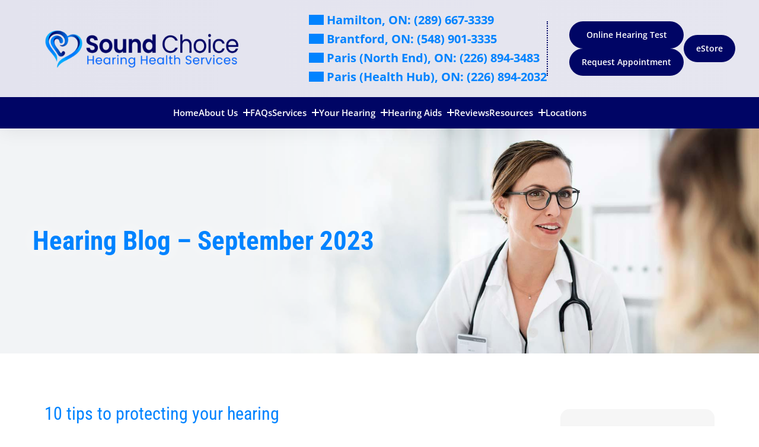

--- FILE ---
content_type: text/html; charset=UTF-8
request_url: https://www.soundchoicehearing.com/blog/archive-202309/
body_size: 50568
content:
<!DOCTYPE html>
<html lang="en-US">
<head>
	<meta charset="UTF-8" />
	<meta name="viewport" content="width=device-width, initial-scale=1" />
<meta name='robots' content='index, follow, max-image-preview:large, max-snippet:-1, max-video-preview:-1' />
    <script>
    dataLayer = [{
        'AppointmentID': 'none',
        'schedulerType': 'request_form'
    }];
    </script>
    <!-- Google Tag Manager -->
    <script>(function(w,d,s,l,i){w[l]=w[l]||[];w[l].push({'gtm.start':
    new Date().getTime(),event:'gtm.js'});var f=d.getElementsByTagName(s)[0],
    j=d.createElement(s),dl=l!='dataLayer'?'&l='+l:'';j.async=true;j.src=
    'https://www.googletagmanager.com/gtm.js?id='+i+dl;f.parentNode.insertBefore(j,f);
    })(window,document,'script','dataLayer','GTM-5L9T8X97');</script>
    <!-- End Google Tag Manager -->
            <!-- Google Tag Manager -->
        <script>(function(w,d,s,l,i){w[l]=w[l]||[];w[l].push({'gtm.start':
        new Date().getTime(),event:'gtm.js'});var f=d.getElementsByTagName(s)[0],
        j=d.createElement(s),dl=l!='dataLayer'?'&l='+l:'';j.async=true;j.src=
        'https://www.googletagmanager.com/gtm.js?id='+i+dl;f.parentNode.insertBefore(j,f);
        })(window,document,'script','dataLayer', 'GTM-PNP85M8');</script>
        <!-- End Google Tag Manager -->
        <!-- Anti-flickering script -->
    <script>
    var  timeout = 3000; // Timeout value to remove the flicker (in milliseconds)
    !function(h,i,d,e){var  t,n=h.createElement("style");n.id=e,n.innerHTML="body{opacity:0}",h.head.appendChild(n),t=d,i.rmfk=function(){var  t=h.getElementById(e);t&&t.parentNode.removeChild(t)},setTimeout(i.rmfk,t)}(document,window,timeout,"abhide");
    </script>

    <!-- Mida A/B Testing Script (Place in <HEAD> for speed & no flicker) -->
    <script type="text/javascript" async src="https://cdn.mida.so/js/optimize.js?key=ryMZOEQ6R2zy6RljzpgDW7"></script>
    
	<!-- This site is optimized with the Yoast SEO plugin v26.6 - https://yoast.com/wordpress/plugins/seo/ -->
	<meta name="description" content="Read our posts on our Hearing Blog Posts from September 2023. Historical hearing posts from Sound Choice Hearing." />
	<link rel="canonical" href="https://www.soundchoicehearing.com/blog/archive-202309/" />
	<meta property="og:locale" content="en_US" />
	<meta property="og:type" content="article" />
	<meta property="og:title" content="Hearing Blog Posts from September 2023 - Sound Choice Hearing" />
	<meta property="og:description" content="Read our posts on our Hearing Blog Posts from September 2023. Historical hearing posts from Sound Choice Hearing." />
	<meta property="og:url" content="http://www.soundchoicehearing.com/blog/" />
	<meta property="og:site_name" content="Sound Choice Hearing" />
	<meta property="article:modified_time" content="2024-10-24T23:10:08+00:00" />
	<meta name="twitter:card" content="summary_large_image" />
	<!-- / Yoast SEO plugin. -->


<title>Hearing Blog Posts from September 2023 - Sound Choice Hearing</title>
<link rel='dns-prefetch' href='//cdn.nextslot.io' />
<link rel="alternate" type="application/rss+xml" title="Sound Choice Hearing &raquo; Feed" href="https://www.soundchoicehearing.com/feed/" />
<link rel="alternate" type="application/rss+xml" title="Sound Choice Hearing &raquo; Comments Feed" href="https://www.soundchoicehearing.com/comments/feed/" />
<style id='wp-img-auto-sizes-contain-inline-css'>
img:is([sizes=auto i],[sizes^="auto," i]){contain-intrinsic-size:3000px 1500px}
/*# sourceURL=wp-img-auto-sizes-contain-inline-css */
</style>
<style id='wp-block-image-inline-css'>
.wp-block-image>a,.wp-block-image>figure>a{display:inline-block}.wp-block-image img{box-sizing:border-box;height:auto;max-width:100%;vertical-align:bottom}@media not (prefers-reduced-motion){.wp-block-image img.hide{visibility:hidden}.wp-block-image img.show{animation:show-content-image .4s}}.wp-block-image[style*=border-radius] img,.wp-block-image[style*=border-radius]>a{border-radius:inherit}.wp-block-image.has-custom-border img{box-sizing:border-box}.wp-block-image.aligncenter{text-align:center}.wp-block-image.alignfull>a,.wp-block-image.alignwide>a{width:100%}.wp-block-image.alignfull img,.wp-block-image.alignwide img{height:auto;width:100%}.wp-block-image .aligncenter,.wp-block-image .alignleft,.wp-block-image .alignright,.wp-block-image.aligncenter,.wp-block-image.alignleft,.wp-block-image.alignright{display:table}.wp-block-image .aligncenter>figcaption,.wp-block-image .alignleft>figcaption,.wp-block-image .alignright>figcaption,.wp-block-image.aligncenter>figcaption,.wp-block-image.alignleft>figcaption,.wp-block-image.alignright>figcaption{caption-side:bottom;display:table-caption}.wp-block-image .alignleft{float:left;margin:.5em 1em .5em 0}.wp-block-image .alignright{float:right;margin:.5em 0 .5em 1em}.wp-block-image .aligncenter{margin-left:auto;margin-right:auto}.wp-block-image :where(figcaption){margin-bottom:1em;margin-top:.5em}.wp-block-image.is-style-circle-mask img{border-radius:9999px}@supports ((-webkit-mask-image:none) or (mask-image:none)) or (-webkit-mask-image:none){.wp-block-image.is-style-circle-mask img{border-radius:0;-webkit-mask-image:url('data:image/svg+xml;utf8,<svg viewBox="0 0 100 100" xmlns="http://www.w3.org/2000/svg"><circle cx="50" cy="50" r="50"/></svg>');mask-image:url('data:image/svg+xml;utf8,<svg viewBox="0 0 100 100" xmlns="http://www.w3.org/2000/svg"><circle cx="50" cy="50" r="50"/></svg>');mask-mode:alpha;-webkit-mask-position:center;mask-position:center;-webkit-mask-repeat:no-repeat;mask-repeat:no-repeat;-webkit-mask-size:contain;mask-size:contain}}:root :where(.wp-block-image.is-style-rounded img,.wp-block-image .is-style-rounded img){border-radius:9999px}.wp-block-image figure{margin:0}.wp-lightbox-container{display:flex;flex-direction:column;position:relative}.wp-lightbox-container img{cursor:zoom-in}.wp-lightbox-container img:hover+button{opacity:1}.wp-lightbox-container button{align-items:center;backdrop-filter:blur(16px) saturate(180%);background-color:#5a5a5a40;border:none;border-radius:4px;cursor:zoom-in;display:flex;height:20px;justify-content:center;opacity:0;padding:0;position:absolute;right:16px;text-align:center;top:16px;width:20px;z-index:100}@media not (prefers-reduced-motion){.wp-lightbox-container button{transition:opacity .2s ease}}.wp-lightbox-container button:focus-visible{outline:3px auto #5a5a5a40;outline:3px auto -webkit-focus-ring-color;outline-offset:3px}.wp-lightbox-container button:hover{cursor:pointer;opacity:1}.wp-lightbox-container button:focus{opacity:1}.wp-lightbox-container button:focus,.wp-lightbox-container button:hover,.wp-lightbox-container button:not(:hover):not(:active):not(.has-background){background-color:#5a5a5a40;border:none}.wp-lightbox-overlay{box-sizing:border-box;cursor:zoom-out;height:100vh;left:0;overflow:hidden;position:fixed;top:0;visibility:hidden;width:100%;z-index:100000}.wp-lightbox-overlay .close-button{align-items:center;cursor:pointer;display:flex;justify-content:center;min-height:40px;min-width:40px;padding:0;position:absolute;right:calc(env(safe-area-inset-right) + 16px);top:calc(env(safe-area-inset-top) + 16px);z-index:5000000}.wp-lightbox-overlay .close-button:focus,.wp-lightbox-overlay .close-button:hover,.wp-lightbox-overlay .close-button:not(:hover):not(:active):not(.has-background){background:none;border:none}.wp-lightbox-overlay .lightbox-image-container{height:var(--wp--lightbox-container-height);left:50%;overflow:hidden;position:absolute;top:50%;transform:translate(-50%,-50%);transform-origin:top left;width:var(--wp--lightbox-container-width);z-index:9999999999}.wp-lightbox-overlay .wp-block-image{align-items:center;box-sizing:border-box;display:flex;height:100%;justify-content:center;margin:0;position:relative;transform-origin:0 0;width:100%;z-index:3000000}.wp-lightbox-overlay .wp-block-image img{height:var(--wp--lightbox-image-height);min-height:var(--wp--lightbox-image-height);min-width:var(--wp--lightbox-image-width);width:var(--wp--lightbox-image-width)}.wp-lightbox-overlay .wp-block-image figcaption{display:none}.wp-lightbox-overlay button{background:none;border:none}.wp-lightbox-overlay .scrim{background-color:#fff;height:100%;opacity:.9;position:absolute;width:100%;z-index:2000000}.wp-lightbox-overlay.active{visibility:visible}@media not (prefers-reduced-motion){.wp-lightbox-overlay.active{animation:turn-on-visibility .25s both}.wp-lightbox-overlay.active img{animation:turn-on-visibility .35s both}.wp-lightbox-overlay.show-closing-animation:not(.active){animation:turn-off-visibility .35s both}.wp-lightbox-overlay.show-closing-animation:not(.active) img{animation:turn-off-visibility .25s both}.wp-lightbox-overlay.zoom.active{animation:none;opacity:1;visibility:visible}.wp-lightbox-overlay.zoom.active .lightbox-image-container{animation:lightbox-zoom-in .4s}.wp-lightbox-overlay.zoom.active .lightbox-image-container img{animation:none}.wp-lightbox-overlay.zoom.active .scrim{animation:turn-on-visibility .4s forwards}.wp-lightbox-overlay.zoom.show-closing-animation:not(.active){animation:none}.wp-lightbox-overlay.zoom.show-closing-animation:not(.active) .lightbox-image-container{animation:lightbox-zoom-out .4s}.wp-lightbox-overlay.zoom.show-closing-animation:not(.active) .lightbox-image-container img{animation:none}.wp-lightbox-overlay.zoom.show-closing-animation:not(.active) .scrim{animation:turn-off-visibility .4s forwards}}@keyframes show-content-image{0%{visibility:hidden}99%{visibility:hidden}to{visibility:visible}}@keyframes turn-on-visibility{0%{opacity:0}to{opacity:1}}@keyframes turn-off-visibility{0%{opacity:1;visibility:visible}99%{opacity:0;visibility:visible}to{opacity:0;visibility:hidden}}@keyframes lightbox-zoom-in{0%{transform:translate(calc((-100vw + var(--wp--lightbox-scrollbar-width))/2 + var(--wp--lightbox-initial-left-position)),calc(-50vh + var(--wp--lightbox-initial-top-position))) scale(var(--wp--lightbox-scale))}to{transform:translate(-50%,-50%) scale(1)}}@keyframes lightbox-zoom-out{0%{transform:translate(-50%,-50%) scale(1);visibility:visible}99%{visibility:visible}to{transform:translate(calc((-100vw + var(--wp--lightbox-scrollbar-width))/2 + var(--wp--lightbox-initial-left-position)),calc(-50vh + var(--wp--lightbox-initial-top-position))) scale(var(--wp--lightbox-scale));visibility:hidden}}
/*# sourceURL=https://www.soundchoicehearing.com/wp-includes/blocks/image/style.min.css */
</style>
<style id='wp-block-heading-inline-css'>
h1:where(.wp-block-heading).has-background,h2:where(.wp-block-heading).has-background,h3:where(.wp-block-heading).has-background,h4:where(.wp-block-heading).has-background,h5:where(.wp-block-heading).has-background,h6:where(.wp-block-heading).has-background{padding:1.25em 2.375em}h1.has-text-align-left[style*=writing-mode]:where([style*=vertical-lr]),h1.has-text-align-right[style*=writing-mode]:where([style*=vertical-rl]),h2.has-text-align-left[style*=writing-mode]:where([style*=vertical-lr]),h2.has-text-align-right[style*=writing-mode]:where([style*=vertical-rl]),h3.has-text-align-left[style*=writing-mode]:where([style*=vertical-lr]),h3.has-text-align-right[style*=writing-mode]:where([style*=vertical-rl]),h4.has-text-align-left[style*=writing-mode]:where([style*=vertical-lr]),h4.has-text-align-right[style*=writing-mode]:where([style*=vertical-rl]),h5.has-text-align-left[style*=writing-mode]:where([style*=vertical-lr]),h5.has-text-align-right[style*=writing-mode]:where([style*=vertical-rl]),h6.has-text-align-left[style*=writing-mode]:where([style*=vertical-lr]),h6.has-text-align-right[style*=writing-mode]:where([style*=vertical-rl]){rotate:180deg}
/*# sourceURL=https://www.soundchoicehearing.com/wp-includes/blocks/heading/style.min.css */
</style>
<style id='wp-block-group-inline-css'>
.wp-block-group{box-sizing:border-box}:where(.wp-block-group.wp-block-group-is-layout-constrained){position:relative}
/*# sourceURL=https://www.soundchoicehearing.com/wp-includes/blocks/group/style.min.css */
</style>
<style id='wp-block-paragraph-inline-css'>
.is-small-text{font-size:.875em}.is-regular-text{font-size:1em}.is-large-text{font-size:2.25em}.is-larger-text{font-size:3em}.has-drop-cap:not(:focus):first-letter{float:left;font-size:8.4em;font-style:normal;font-weight:100;line-height:.68;margin:.05em .1em 0 0;text-transform:uppercase}body.rtl .has-drop-cap:not(:focus):first-letter{float:none;margin-left:.1em}p.has-drop-cap.has-background{overflow:hidden}:root :where(p.has-background){padding:1.25em 2.375em}:where(p.has-text-color:not(.has-link-color)) a{color:inherit}p.has-text-align-left[style*="writing-mode:vertical-lr"],p.has-text-align-right[style*="writing-mode:vertical-rl"]{rotate:180deg}
/*# sourceURL=https://www.soundchoicehearing.com/wp-includes/blocks/paragraph/style.min.css */
</style>
<style id='wp-block-library-inline-css'>
:root{--wp-block-synced-color:#7a00df;--wp-block-synced-color--rgb:122,0,223;--wp-bound-block-color:var(--wp-block-synced-color);--wp-editor-canvas-background:#ddd;--wp-admin-theme-color:#007cba;--wp-admin-theme-color--rgb:0,124,186;--wp-admin-theme-color-darker-10:#006ba1;--wp-admin-theme-color-darker-10--rgb:0,107,160.5;--wp-admin-theme-color-darker-20:#005a87;--wp-admin-theme-color-darker-20--rgb:0,90,135;--wp-admin-border-width-focus:2px}@media (min-resolution:192dpi){:root{--wp-admin-border-width-focus:1.5px}}.wp-element-button{cursor:pointer}:root .has-very-light-gray-background-color{background-color:#eee}:root .has-very-dark-gray-background-color{background-color:#313131}:root .has-very-light-gray-color{color:#eee}:root .has-very-dark-gray-color{color:#313131}:root .has-vivid-green-cyan-to-vivid-cyan-blue-gradient-background{background:linear-gradient(135deg,#00d084,#0693e3)}:root .has-purple-crush-gradient-background{background:linear-gradient(135deg,#34e2e4,#4721fb 50%,#ab1dfe)}:root .has-hazy-dawn-gradient-background{background:linear-gradient(135deg,#faaca8,#dad0ec)}:root .has-subdued-olive-gradient-background{background:linear-gradient(135deg,#fafae1,#67a671)}:root .has-atomic-cream-gradient-background{background:linear-gradient(135deg,#fdd79a,#004a59)}:root .has-nightshade-gradient-background{background:linear-gradient(135deg,#330968,#31cdcf)}:root .has-midnight-gradient-background{background:linear-gradient(135deg,#020381,#2874fc)}:root{--wp--preset--font-size--normal:16px;--wp--preset--font-size--huge:42px}.has-regular-font-size{font-size:1em}.has-larger-font-size{font-size:2.625em}.has-normal-font-size{font-size:var(--wp--preset--font-size--normal)}.has-huge-font-size{font-size:var(--wp--preset--font-size--huge)}.has-text-align-center{text-align:center}.has-text-align-left{text-align:left}.has-text-align-right{text-align:right}.has-fit-text{white-space:nowrap!important}#end-resizable-editor-section{display:none}.aligncenter{clear:both}.items-justified-left{justify-content:flex-start}.items-justified-center{justify-content:center}.items-justified-right{justify-content:flex-end}.items-justified-space-between{justify-content:space-between}.screen-reader-text{border:0;clip-path:inset(50%);height:1px;margin:-1px;overflow:hidden;padding:0;position:absolute;width:1px;word-wrap:normal!important}.screen-reader-text:focus{background-color:#ddd;clip-path:none;color:#444;display:block;font-size:1em;height:auto;left:5px;line-height:normal;padding:15px 23px 14px;text-decoration:none;top:5px;width:auto;z-index:100000}html :where(.has-border-color){border-style:solid}html :where([style*=border-top-color]){border-top-style:solid}html :where([style*=border-right-color]){border-right-style:solid}html :where([style*=border-bottom-color]){border-bottom-style:solid}html :where([style*=border-left-color]){border-left-style:solid}html :where([style*=border-width]){border-style:solid}html :where([style*=border-top-width]){border-top-style:solid}html :where([style*=border-right-width]){border-right-style:solid}html :where([style*=border-bottom-width]){border-bottom-style:solid}html :where([style*=border-left-width]){border-left-style:solid}html :where(img[class*=wp-image-]){height:auto;max-width:100%}:where(figure){margin:0 0 1em}html :where(.is-position-sticky){--wp-admin--admin-bar--position-offset:var(--wp-admin--admin-bar--height,0px)}@media screen and (max-width:600px){html :where(.is-position-sticky){--wp-admin--admin-bar--position-offset:0px}}
/*# sourceURL=/wp-includes/css/dist/block-library/common.min.css */
</style>
<link rel='stylesheet' id='wcn-blocks-style-css' href='https://www.soundchoicehearing.com/wp-content/plugins/wcn-blocks/build/style-blocks.build.css?ver=1766099243' media='all' />
<link rel='stylesheet' id='blocks-css' href='https://www.soundchoicehearing.com/wp-content/themes/canvas/build/blocks.build.css?ver=1768596083' media='' />
<style id='global-styles-inline-css'>
:root{--wp--preset--aspect-ratio--square: 1;--wp--preset--aspect-ratio--4-3: 4/3;--wp--preset--aspect-ratio--3-4: 3/4;--wp--preset--aspect-ratio--3-2: 3/2;--wp--preset--aspect-ratio--2-3: 2/3;--wp--preset--aspect-ratio--16-9: 16/9;--wp--preset--aspect-ratio--9-16: 9/16;--wp--preset--color--primary: #0083ff;--wp--preset--color--primary-light: #00abff;--wp--preset--color--secondary: #000565;--wp--preset--color--default-text: #3e3e3e;--wp--preset--color--white: #ffffff;--wp--preset--color--accent: #e8ecf1;--wp--preset--font-size--small: 13px;--wp--preset--font-size--medium: 20px;--wp--preset--font-size--large: 36px;--wp--preset--font-size--x-large: 42px;--wp--preset--font-size--xs: 14px;--wp--preset--font-size--sm: 15px;--wp--preset--font-size--base: 18px;--wp--preset--font-size--md: 20px;--wp--preset--font-size--lg: 22px;--wp--preset--font-size--heading-one: 42px;--wp--preset--font-size--heading-two: 36px;--wp--preset--font-size--heading-three: 29px;--wp--preset--font-size--heading-four: 26px;--wp--preset--font-size--heading-five: 24px;--wp--preset--font-size--heading-six: 22px;--wp--preset--font-family--alatsi: Alatsi, sans-serif;--wp--preset--font-family--alkatra: Alkatra, sans-serif;--wp--preset--font-family--allura: Allura, sans-serif;--wp--preset--font-family--almarai: Almarai, sans-serif;--wp--preset--font-family--anton: Anton, sans-serif;--wp--preset--font-family--arial: Arial, sans-serif;--wp--preset--font-family--baloo-da-2: 'Baloo Da 2', sans-serif;--wp--preset--font-family--bayon: Bayon, sans-serif;--wp--preset--font-family--barlow: Barlow, sans-serif;--wp--preset--font-family--bebas-neue: Bebas Neue, sans-serif;--wp--preset--font-family--bitter: Bitter, sans-serif;--wp--preset--font-family--caladea: Caladea, sans-serif;--wp--preset--font-family--cormorant-garamond: 'Cormorant Garamond', sans-serif;--wp--preset--font-family--courgette: Courgette, sans-serif;--wp--preset--font-family--crimson-text: 'Crimson Text', sans-serif;--wp--preset--font-family--dm-serif-display: DM Serif Display, sans-serif;--wp--preset--font-family--domine: Domine, serif;--wp--preset--font-family--dosis: Dosis, sans-serif;--wp--preset--font-family--eb-garamond: EB Garamond, sans-serif;--wp--preset--font-family--encode-sans-condensed: Encode Sans Condensed, sans-serif;--wp--preset--font-family--encode-sans: Encode Sans, sans-serif;--wp--preset--font-family--epilogue: Epilogue, sans-serif;--wp--preset--font-family--fira-sans: Fira Sans, sans-serif;--wp--preset--font-family--fjalla-one: 'Fjalla One', sans-serif;--wp--preset--font-family--frank-ruhl-libre: Frank Ruhl Libre, sans-serif;--wp--preset--font-family--fraunces: Fraunces, sans-serif;--wp--preset--font-family--gelasio: Gelasio, sans-serif;--wp--preset--font-family--great-vibes: Great Vibes, sans-serif;--wp--preset--font-family--jost: Jost, sans-serif;--wp--preset--font-family--heebo: Heebo, sans-serif;--wp--preset--font-family--imbue: Imbue, sans-serif;--wp--preset--font-family--inter: Inter, sans-serif;--wp--preset--font-family--lato: Lato, sans-serif;--wp--preset--font-family--libre-baskerville: Libre Baskerville, serif;--wp--preset--font-family--literata: Literata, sans-serif;--wp--preset--font-family--lora: Lora, sans-serif;--wp--preset--font-family--mada: Mada, sans-serif;--wp--preset--font-family--manrope: Manrope, sans-serif;--wp--preset--font-family--marcellus: Marcellus, sans-serif;--wp--preset--font-family--primary: Martel Sans, sans-serif;--wp--preset--font-family--secondary: Martel Sans, sans-serif;--wp--preset--font-family--maven-pro: Maven Pro, sans-serif;--wp--preset--font-family--meow-script: Meow Script, sans-serif;--wp--preset--font-family--merriweather: Merriweather, sans-serif;--wp--preset--font-family--montserrat: Montserrat, sans-serif;--wp--preset--font-family--mr-dafoe: Mr Dafoe, sans-serif;--wp--preset--font-family--mr-eaves: Mr Eaves, sans-serif;--wp--preset--font-family--noto-sans: Noto Sans, sans-serif;--wp--preset--font-family--noto-serif: Noto Serif, sans-serif;--wp--preset--font-family--nunito-sans: Nunito Sans, sans-serif;--wp--preset--font-family--open-sans: Open Sans, sans-serif;--wp--preset--font-family--orbitron: Orbitron, sans-serif;--wp--preset--font-family--oswald: Oswald, sans-serif;--wp--preset--font-family--passion-one: Passion One, sans-serif;--wp--preset--font-family--plus-jakarta-sans: Plus Jakarta Sans, sans-serif;--wp--preset--font-family--play: Play, sans-serif;--wp--preset--font-family--playfair-display: Playfair Display, sans-serif;--wp--preset--font-family--playfair: Playfair, sans-serif;--wp--preset--font-family--poppins: Poppins, sans-serif;--wp--preset--font-family--pt-sans: PT Sans, sans-serif;--wp--preset--font-family--quattrocento: Quattrocento, sans-serif;--wp--preset--font-family--questrial: Questrial, sans-serif;--wp--preset--font-family--raleway: Raleway, sans-serif;--wp--preset--font-family--red-hat-display: Red Hat Display, sans-serif;--wp--preset--font-family--roboto-condensed: Roboto Condensed, sans-serif;--wp--preset--font-family--roboto-flex: Roboto Flex, sans-serif;--wp--preset--font-family--roboto-slab: Roboto Slab, sans-serif;--wp--preset--font-family--roboto: Roboto, sans-serif;--wp--preset--font-family--rochester: Rochester, sans-serif;--wp--preset--font-family--rubik: Rubik, sans-serif;--wp--preset--font-family--saira-condensed: Saira Condensed, sans-serif;--wp--preset--font-family--signika: Signika, sans-serif;--wp--preset--font-family--source-sans-3: Source Sans 3, sans-serif;--wp--preset--font-family--source-sans-pro: 'Source Sans Pro', sans-serif;--wp--preset--font-family--tajawal: Tajawal, sans-serif;--wp--preset--font-family--taviraj: Taviraj, sans-serif;--wp--preset--font-family--tenor-sans: Tenor Sans, sans-serif;--wp--preset--font-family--ubuntu: Ubuntu, sans-serif;--wp--preset--font-family--unna: Unna, sans-serif;--wp--preset--font-family--urbanist: Urbanist, sans-serif;--wp--preset--font-family--work-sans: Work Sans, sans-serif;--wp--preset--font-family--yellowtail: Yellowtail, sans-serif;--wp--preset--font-family--ysabeau-office: Ysabeau Office, sans-serif;--wp--preset--font-family--zen-antique: Zen Antique, sans-serif;--wp--preset--font-family--zilla-slab: Zilla Slab, sans-serif;--wp--preset--spacing--20: 0.44rem;--wp--preset--spacing--30: 0.67rem;--wp--preset--spacing--40: 1rem;--wp--preset--spacing--50: 1.5rem;--wp--preset--spacing--60: 2.25rem;--wp--preset--spacing--70: 3.38rem;--wp--preset--spacing--80: 5.06rem;--wp--preset--spacing--12-px: 12px;--wp--preset--spacing--15-px: 15px;--wp--preset--spacing--50-px: 50px;--wp--preset--spacing--100-percent: 100%;--wp--preset--shadow--natural: 6px 6px 9px rgba(0, 0, 0, 0.2);--wp--preset--shadow--deep: 12px 12px 50px rgba(0, 0, 0, 0.4);--wp--preset--shadow--sharp: 6px 6px 0px rgba(0, 0, 0, 0.2);--wp--preset--shadow--outlined: 6px 6px 0px -3px rgb(255, 255, 255), 6px 6px rgb(0, 0, 0);--wp--preset--shadow--crisp: 6px 6px 0px rgb(0, 0, 0);--wp--preset--shadow--lgt: rgba(var(--wp--custom--overlay--drk) 0.07) 0px 5px 30px 0px;--wp--preset--shadow--md: rgba(var(--wp--custom--overlay--drk) 0.3) 0px 7px 30px 0px;--wp--preset--shadow--drk: rgba(var(--wp--custom--overlay--drk) 0.4) 0px 7px 30px 0px;--wp--preset--shadow--hvr: rgba(var(--wp--custom--overlay--drk) 0.4) 0px 7px 35px 0px;--wp--custom--overlay--lgt: 255,255,255,;--wp--custom--overlay--drk: 0,0,0,;--wp--custom--sm: 2px solid var(--wp--preset--color--secondary);--wp--custom--md: 7px solid var(--wp--preset--color--secondary);--wp--custom--dot: 2px dotted var(--wp--preset--color--secondary);}:root { --wp--style--global--content-size: 1200px;--wp--style--global--wide-size: 1200px; }:where(body) { margin: 0; }.wp-site-blocks { padding-top: var(--wp--style--root--padding-top); padding-bottom: var(--wp--style--root--padding-bottom); }.has-global-padding { padding-right: var(--wp--style--root--padding-right); padding-left: var(--wp--style--root--padding-left); }.has-global-padding > .alignfull { margin-right: calc(var(--wp--style--root--padding-right) * -1); margin-left: calc(var(--wp--style--root--padding-left) * -1); }.has-global-padding :where(:not(.alignfull.is-layout-flow) > .has-global-padding:not(.wp-block-block, .alignfull)) { padding-right: 0; padding-left: 0; }.has-global-padding :where(:not(.alignfull.is-layout-flow) > .has-global-padding:not(.wp-block-block, .alignfull)) > .alignfull { margin-left: 0; margin-right: 0; }.wp-site-blocks > .alignleft { float: left; margin-right: 2em; }.wp-site-blocks > .alignright { float: right; margin-left: 2em; }.wp-site-blocks > .aligncenter { justify-content: center; margin-left: auto; margin-right: auto; }:where(.wp-site-blocks) > * { margin-block-start: ; margin-block-end: 0; }:where(.wp-site-blocks) > :first-child { margin-block-start: 0; }:where(.wp-site-blocks) > :last-child { margin-block-end: 0; }:root { --wp--style--block-gap: ; }.is-layout-flow > .alignleft{float: left;margin-inline-start: 0;margin-inline-end: 2em;}.is-layout-flow > .alignright{float: right;margin-inline-start: 2em;margin-inline-end: 0;}.is-layout-flow > .aligncenter{margin-left: auto !important;margin-right: auto !important;}.is-layout-constrained > .alignleft{float: left;margin-inline-start: 0;margin-inline-end: 2em;}.is-layout-constrained > .alignright{float: right;margin-inline-start: 2em;margin-inline-end: 0;}.is-layout-constrained > .aligncenter{margin-left: auto !important;margin-right: auto !important;}.is-layout-constrained > :where(:not(.alignleft):not(.alignright):not(.alignfull)){max-width: var(--wp--style--global--content-size);margin-left: auto !important;margin-right: auto !important;}.is-layout-constrained > .alignwide{max-width: var(--wp--style--global--wide-size);}body .is-layout-flex{display: flex;}.is-layout-flex{flex-wrap: wrap;align-items: center;}.is-layout-flex > :is(*, div){margin: 0;}body .is-layout-grid{display: grid;}.is-layout-grid > :is(*, div){margin: 0;}body{font-family: var(--wp--preset--font-family--roboto-condensed);font-size: var(--wp--preset--font-size--base);--wp--style--root--padding-top: 0px;--wp--style--root--padding-right: var(--wp--preset--spacing--25-px);--wp--style--root--padding-bottom: 0px;--wp--style--root--padding-left: var(--wp--preset--spacing--25-px);}a:where(:not(.wp-element-button)){color: var(--wp--preset--color--primary);text-decoration: underline;}h1{color: var(--wp--preset--color--secondary);font-size: var(--wp--preset--font-size--heading-one);font-weight: 400;line-height: 1.25;}h2{color: var(--wp--preset--color--secondary);font-size: var(--wp--preset--font-size--heading-two);font-weight: 400;line-height: 1.25;}h3{color: var(--wp--preset--color--secondary);font-size: var(--wp--preset--font-size--heading-three);font-weight: 400;line-height: 1.25;}h4{color: var(--wp--preset--color--secondary);font-size: var(--wp--preset--font-size--heading-four);font-weight: 400;line-height: 1.25;}h5{color: var(--wp--preset--color--secondary);font-size: var(--wp--preset--font-size--heading-five);font-weight: 400;line-height: 1.25;}h6{color: var(--wp--preset--color--secondary);font-size: var(--wp--preset--font-size--heading-six);font-weight: 400;line-height: 1.25;}:root :where(.wp-element-button, .wp-block-button__link){background-color: #32373c;border-width: 0;color: #fff;font-family: inherit;font-size: inherit;font-style: inherit;font-weight: inherit;letter-spacing: inherit;line-height: inherit;padding-top: calc(0.667em + 2px);padding-right: calc(1.333em + 2px);padding-bottom: calc(0.667em + 2px);padding-left: calc(1.333em + 2px);text-decoration: none;text-transform: inherit;}.has-primary-color{color: var(--wp--preset--color--primary) !important;}.has-primary-light-color{color: var(--wp--preset--color--primary-light) !important;}.has-secondary-color{color: var(--wp--preset--color--secondary) !important;}.has-default-text-color{color: var(--wp--preset--color--default-text) !important;}.has-white-color{color: var(--wp--preset--color--white) !important;}.has-accent-color{color: var(--wp--preset--color--accent) !important;}.has-primary-background-color{background-color: var(--wp--preset--color--primary) !important;}.has-primary-light-background-color{background-color: var(--wp--preset--color--primary-light) !important;}.has-secondary-background-color{background-color: var(--wp--preset--color--secondary) !important;}.has-default-text-background-color{background-color: var(--wp--preset--color--default-text) !important;}.has-white-background-color{background-color: var(--wp--preset--color--white) !important;}.has-accent-background-color{background-color: var(--wp--preset--color--accent) !important;}.has-primary-border-color{border-color: var(--wp--preset--color--primary) !important;}.has-primary-light-border-color{border-color: var(--wp--preset--color--primary-light) !important;}.has-secondary-border-color{border-color: var(--wp--preset--color--secondary) !important;}.has-default-text-border-color{border-color: var(--wp--preset--color--default-text) !important;}.has-white-border-color{border-color: var(--wp--preset--color--white) !important;}.has-accent-border-color{border-color: var(--wp--preset--color--accent) !important;}.has-small-font-size{font-size: var(--wp--preset--font-size--small) !important;}.has-medium-font-size{font-size: var(--wp--preset--font-size--medium) !important;}.has-large-font-size{font-size: var(--wp--preset--font-size--large) !important;}.has-x-large-font-size{font-size: var(--wp--preset--font-size--x-large) !important;}.has-xs-font-size{font-size: var(--wp--preset--font-size--xs) !important;}.has-sm-font-size{font-size: var(--wp--preset--font-size--sm) !important;}.has-base-font-size{font-size: var(--wp--preset--font-size--base) !important;}.has-md-font-size{font-size: var(--wp--preset--font-size--md) !important;}.has-lg-font-size{font-size: var(--wp--preset--font-size--lg) !important;}.has-heading-one-font-size{font-size: var(--wp--preset--font-size--heading-one) !important;}.has-heading-two-font-size{font-size: var(--wp--preset--font-size--heading-two) !important;}.has-heading-three-font-size{font-size: var(--wp--preset--font-size--heading-three) !important;}.has-heading-four-font-size{font-size: var(--wp--preset--font-size--heading-four) !important;}.has-heading-five-font-size{font-size: var(--wp--preset--font-size--heading-five) !important;}.has-heading-six-font-size{font-size: var(--wp--preset--font-size--heading-six) !important;}.has-alatsi-font-family{font-family: var(--wp--preset--font-family--alatsi) !important;}.has-alkatra-font-family{font-family: var(--wp--preset--font-family--alkatra) !important;}.has-allura-font-family{font-family: var(--wp--preset--font-family--allura) !important;}.has-almarai-font-family{font-family: var(--wp--preset--font-family--almarai) !important;}.has-anton-font-family{font-family: var(--wp--preset--font-family--anton) !important;}.has-arial-font-family{font-family: var(--wp--preset--font-family--arial) !important;}.has-baloo-da-2-font-family{font-family: var(--wp--preset--font-family--baloo-da-2) !important;}.has-bayon-font-family{font-family: var(--wp--preset--font-family--bayon) !important;}.has-barlow-font-family{font-family: var(--wp--preset--font-family--barlow) !important;}.has-bebas-neue-font-family{font-family: var(--wp--preset--font-family--bebas-neue) !important;}.has-bitter-font-family{font-family: var(--wp--preset--font-family--bitter) !important;}.has-caladea-font-family{font-family: var(--wp--preset--font-family--caladea) !important;}.has-cormorant-garamond-font-family{font-family: var(--wp--preset--font-family--cormorant-garamond) !important;}.has-courgette-font-family{font-family: var(--wp--preset--font-family--courgette) !important;}.has-crimson-text-font-family{font-family: var(--wp--preset--font-family--crimson-text) !important;}.has-dm-serif-display-font-family{font-family: var(--wp--preset--font-family--dm-serif-display) !important;}.has-domine-font-family{font-family: var(--wp--preset--font-family--domine) !important;}.has-dosis-font-family{font-family: var(--wp--preset--font-family--dosis) !important;}.has-eb-garamond-font-family{font-family: var(--wp--preset--font-family--eb-garamond) !important;}.has-encode-sans-condensed-font-family{font-family: var(--wp--preset--font-family--encode-sans-condensed) !important;}.has-encode-sans-font-family{font-family: var(--wp--preset--font-family--encode-sans) !important;}.has-epilogue-font-family{font-family: var(--wp--preset--font-family--epilogue) !important;}.has-fira-sans-font-family{font-family: var(--wp--preset--font-family--fira-sans) !important;}.has-fjalla-one-font-family{font-family: var(--wp--preset--font-family--fjalla-one) !important;}.has-frank-ruhl-libre-font-family{font-family: var(--wp--preset--font-family--frank-ruhl-libre) !important;}.has-fraunces-font-family{font-family: var(--wp--preset--font-family--fraunces) !important;}.has-gelasio-font-family{font-family: var(--wp--preset--font-family--gelasio) !important;}.has-great-vibes-font-family{font-family: var(--wp--preset--font-family--great-vibes) !important;}.has-jost-font-family{font-family: var(--wp--preset--font-family--jost) !important;}.has-heebo-font-family{font-family: var(--wp--preset--font-family--heebo) !important;}.has-imbue-font-family{font-family: var(--wp--preset--font-family--imbue) !important;}.has-inter-font-family{font-family: var(--wp--preset--font-family--inter) !important;}.has-lato-font-family{font-family: var(--wp--preset--font-family--lato) !important;}.has-libre-baskerville-font-family{font-family: var(--wp--preset--font-family--libre-baskerville) !important;}.has-literata-font-family{font-family: var(--wp--preset--font-family--literata) !important;}.has-lora-font-family{font-family: var(--wp--preset--font-family--lora) !important;}.has-mada-font-family{font-family: var(--wp--preset--font-family--mada) !important;}.has-manrope-font-family{font-family: var(--wp--preset--font-family--manrope) !important;}.has-marcellus-font-family{font-family: var(--wp--preset--font-family--marcellus) !important;}.has-primary-font-family{font-family: var(--wp--preset--font-family--primary) !important;}.has-secondary-font-family{font-family: var(--wp--preset--font-family--secondary) !important;}.has-maven-pro-font-family{font-family: var(--wp--preset--font-family--maven-pro) !important;}.has-meow-script-font-family{font-family: var(--wp--preset--font-family--meow-script) !important;}.has-merriweather-font-family{font-family: var(--wp--preset--font-family--merriweather) !important;}.has-montserrat-font-family{font-family: var(--wp--preset--font-family--montserrat) !important;}.has-mr-dafoe-font-family{font-family: var(--wp--preset--font-family--mr-dafoe) !important;}.has-mr-eaves-font-family{font-family: var(--wp--preset--font-family--mr-eaves) !important;}.has-noto-sans-font-family{font-family: var(--wp--preset--font-family--noto-sans) !important;}.has-noto-serif-font-family{font-family: var(--wp--preset--font-family--noto-serif) !important;}.has-nunito-sans-font-family{font-family: var(--wp--preset--font-family--nunito-sans) !important;}.has-open-sans-font-family{font-family: var(--wp--preset--font-family--open-sans) !important;}.has-orbitron-font-family{font-family: var(--wp--preset--font-family--orbitron) !important;}.has-oswald-font-family{font-family: var(--wp--preset--font-family--oswald) !important;}.has-passion-one-font-family{font-family: var(--wp--preset--font-family--passion-one) !important;}.has-plus-jakarta-sans-font-family{font-family: var(--wp--preset--font-family--plus-jakarta-sans) !important;}.has-play-font-family{font-family: var(--wp--preset--font-family--play) !important;}.has-playfair-display-font-family{font-family: var(--wp--preset--font-family--playfair-display) !important;}.has-playfair-font-family{font-family: var(--wp--preset--font-family--playfair) !important;}.has-poppins-font-family{font-family: var(--wp--preset--font-family--poppins) !important;}.has-pt-sans-font-family{font-family: var(--wp--preset--font-family--pt-sans) !important;}.has-quattrocento-font-family{font-family: var(--wp--preset--font-family--quattrocento) !important;}.has-questrial-font-family{font-family: var(--wp--preset--font-family--questrial) !important;}.has-raleway-font-family{font-family: var(--wp--preset--font-family--raleway) !important;}.has-red-hat-display-font-family{font-family: var(--wp--preset--font-family--red-hat-display) !important;}.has-roboto-condensed-font-family{font-family: var(--wp--preset--font-family--roboto-condensed) !important;}.has-roboto-flex-font-family{font-family: var(--wp--preset--font-family--roboto-flex) !important;}.has-roboto-slab-font-family{font-family: var(--wp--preset--font-family--roboto-slab) !important;}.has-roboto-font-family{font-family: var(--wp--preset--font-family--roboto) !important;}.has-rochester-font-family{font-family: var(--wp--preset--font-family--rochester) !important;}.has-rubik-font-family{font-family: var(--wp--preset--font-family--rubik) !important;}.has-saira-condensed-font-family{font-family: var(--wp--preset--font-family--saira-condensed) !important;}.has-signika-font-family{font-family: var(--wp--preset--font-family--signika) !important;}.has-source-sans-3-font-family{font-family: var(--wp--preset--font-family--source-sans-3) !important;}.has-source-sans-pro-font-family{font-family: var(--wp--preset--font-family--source-sans-pro) !important;}.has-tajawal-font-family{font-family: var(--wp--preset--font-family--tajawal) !important;}.has-taviraj-font-family{font-family: var(--wp--preset--font-family--taviraj) !important;}.has-tenor-sans-font-family{font-family: var(--wp--preset--font-family--tenor-sans) !important;}.has-ubuntu-font-family{font-family: var(--wp--preset--font-family--ubuntu) !important;}.has-unna-font-family{font-family: var(--wp--preset--font-family--unna) !important;}.has-urbanist-font-family{font-family: var(--wp--preset--font-family--urbanist) !important;}.has-work-sans-font-family{font-family: var(--wp--preset--font-family--work-sans) !important;}.has-yellowtail-font-family{font-family: var(--wp--preset--font-family--yellowtail) !important;}.has-ysabeau-office-font-family{font-family: var(--wp--preset--font-family--ysabeau-office) !important;}.has-zen-antique-font-family{font-family: var(--wp--preset--font-family--zen-antique) !important;}.has-zilla-slab-font-family{font-family: var(--wp--preset--font-family--zilla-slab) !important;}
:root :where(p){color: var(--lp-color-text);font-size: var(--wp--preset--font-size--base);font-weight: 400;margin-top: 1em;margin-bottom: 1em;}
/*# sourceURL=global-styles-inline-css */
</style>
<style id='wp-block-template-skip-link-inline-css'>

		.skip-link.screen-reader-text {
			border: 0;
			clip-path: inset(50%);
			height: 1px;
			margin: -1px;
			overflow: hidden;
			padding: 0;
			position: absolute !important;
			width: 1px;
			word-wrap: normal !important;
		}

		.skip-link.screen-reader-text:focus {
			background-color: #eee;
			clip-path: none;
			color: #444;
			display: block;
			font-size: 1em;
			height: auto;
			left: 5px;
			line-height: normal;
			padding: 15px 23px 14px;
			text-decoration: none;
			top: 5px;
			width: auto;
			z-index: 100000;
		}
/*# sourceURL=wp-block-template-skip-link-inline-css */
</style>
<link rel='stylesheet' id='wcn-responsive-typography-css' href='https://www.soundchoicehearing.com/wp-content/plugins/wcn-blocks/src/filters/responsive-controls/responsive-controls.css?ver=1766099243' media='all' />
<link rel='stylesheet' id='wcn-multisite-block-style-css' href='https://www.soundchoicehearing.com/wp-content/plugins/wcn-multisite-blocks/build/style-wcn-multisite-blocks.build.css?ver=1.0.20' media='all' />
<link rel='stylesheet' id='starkey-blocks-css' href='https://www.soundchoicehearing.com/wp-content/plugins/wcn-starkey-blocks/build/style-st-blocks.build.css?ver=1763768384' media='all' />
<link rel='stylesheet' id='fancybox-css' href='https://www.soundchoicehearing.com/wp-content/plugins/easy-fancybox/fancybox/2.2.0/jquery.fancybox.min.css?ver=6.9' media='screen' />
<style id='kadence-blocks-global-variables-inline-css'>
:root {--global-kb-font-size-sm:clamp(0.8rem, 0.73rem + 0.217vw, 0.9rem);--global-kb-font-size-md:clamp(1.1rem, 0.995rem + 0.326vw, 1.25rem);--global-kb-font-size-lg:clamp(1.75rem, 1.576rem + 0.543vw, 2rem);--global-kb-font-size-xl:clamp(2.25rem, 1.728rem + 1.63vw, 3rem);--global-kb-font-size-xxl:clamp(2.5rem, 1.456rem + 3.26vw, 4rem);--global-kb-font-size-xxxl:clamp(2.75rem, 0.489rem + 7.065vw, 6rem);}:root {--global-palette1: #3182CE;--global-palette2: #2B6CB0;--global-palette3: #1A202C;--global-palette4: #2D3748;--global-palette5: #4A5568;--global-palette6: #718096;--global-palette7: #EDF2F7;--global-palette8: #F7FAFC;--global-palette9: #ffffff;}
/*# sourceURL=kadence-blocks-global-variables-inline-css */
</style>
<link rel='stylesheet' id='theme-style-css' href='https://www.soundchoicehearing.com/wp-content/themes/canvas/build/theme.build.css?ver=1768516696' media='' />
<link rel='stylesheet' id='child-style-css' href='https://www.soundchoicehearing.com/wp-content/themes/theme-soundchoicehearing/style.css?ver=1764710445' media='all' />
<style id='block-visibility-screen-size-styles-inline-css'>
/* Large screens (desktops, 992px and up) */
@media ( min-width: 992px ) {
	.block-visibility-hide-large-screen {
		display: none !important;
	}
}

/* Medium screens (tablets, between 768px and 992px) */
@media ( min-width: 768px ) and ( max-width: 991.98px ) {
	.block-visibility-hide-medium-screen {
		display: none !important;
	}
}

/* Small screens (mobile devices, less than 768px) */
@media ( max-width: 767.98px ) {
	.block-visibility-hide-small-screen {
		display: none !important;
	}
}
/*# sourceURL=block-visibility-screen-size-styles-inline-css */
</style>
<script src="https://www.soundchoicehearing.com/wp-content/plugins/stop-user-enumeration/frontend/js/frontend.js?ver=1.7.7" id="stop-user-enumeration-js" defer data-wp-strategy="defer"></script>
<script src="https://www.soundchoicehearing.com/wp-includes/js/jquery/jquery.min.js?ver=3.7.1" id="jquery-core-js"></script>
<script src="https://www.soundchoicehearing.com/wp-content/themes/canvas/build/theme.build.js?ver=1765832708" id="theme-script-js"></script>
<script src="https://www.soundchoicehearing.com/wp-content/themes/canvas/build/googlemaps.build.js?ver=1765832708" id="theme-googlemaps-js"></script>
<link rel="https://api.w.org/" href="https://www.soundchoicehearing.com/wp-json/" /><link rel="EditURI" type="application/rsd+xml" title="RSD" href="https://www.soundchoicehearing.com/xmlrpc.php?rsd" />
<meta name="generator" content="webp-uploads 2.6.0">

<script type="application/ld+json">{"@context":"https://schema.org","@type":"Organization","@id":"https://www.soundchoicehearing.com#org","name":"Sound Choice Hearing","url":"https://www.soundchoicehearing.com/","sameAs":["https://www.facebook.com/profile.php?id=100051459081587","https://www.instagram.com/sound.choice.hearing?utm_source=ig_web_button_share_sheet&igsh=ZDNlZDc0MzIxNw==","https://youtube.com/@sound.choice.hearing?si=U32AZNsLB35QRc2m"],"brand":{"@type":"Brand","name":"Sound Choice Hearing"},"logo":{"@type":"ImageObject","url":"https://www.soundchoicehearing.com/wp-content/uploads/sites/267/2025/12/soundchoicehearing-new-scaled.webp"},"contactPoint":[{"@type":"ContactPoint","telephone":"(905) 393-5553","email":"reception@soundchoicehearing.com"}]}</script>
<style class='wp-fonts-local'>
@font-face{font-family:Alatsi;font-style:normal;font-weight:400;font-display:fallback;src:url('https://www.soundchoicehearing.com/wp-content/themes/canvas/assets/fonts/Alatsi-normal-400.woff2') format('woff2');font-stretch:normal;}
@font-face{font-family:Alkatra;font-style:normal;font-weight:400;font-display:fallback;src:url('https://www.soundchoicehearing.com/wp-content/themes/canvas/assets/fonts/Alkatra-normal-400.woff2') format('woff2');font-stretch:normal;}
@font-face{font-family:Allura;font-style:normal;font-weight:400;font-display:fallback;src:url('https://www.soundchoicehearing.com/wp-content/themes/canvas/assets/fonts/Allura-normal-400.woff2') format('woff2');font-stretch:normal;}
@font-face{font-family:Almarai;font-style:normal;font-weight:400;font-display:fallback;src:url('https://www.soundchoicehearing.com/wp-content/themes/canvas/assets/fonts/Almarai-normal-400.woff2') format('woff2');font-stretch:normal;}
@font-face{font-family:Almarai;font-style:normal;font-weight:700;font-display:fallback;src:url('https://www.soundchoicehearing.com/wp-content/themes/canvas/assets/fonts/Almarai-normal-700.woff2') format('woff2');font-stretch:normal;}
@font-face{font-family:Anton;font-style:normal;font-weight:400;font-display:fallback;src:url('https://www.soundchoicehearing.com/wp-content/themes/canvas/assets/fonts/Anton-normal-400.woff2') format('woff2');font-stretch:normal;}
@font-face{font-family:Arial;font-style:normal;font-weight:400;font-display:fallback;src:url('https://www.soundchoicehearing.com/wp-content/themes/canvas/assets/fonts/Arial-normal-400.woff2') format('woff2');font-stretch:normal;}
@font-face{font-family:"Baloo Da 2";font-style:normal;font-weight:700;font-display:fallback;src:url('https://www.soundchoicehearing.com/wp-content/themes/canvas/assets/fonts/Baloo-Da-2-normal-700.woff2') format('woff2');font-stretch:normal;}
@font-face{font-family:Bayon;font-style:normal;font-weight:400;font-display:fallback;src:url('https://www.soundchoicehearing.com/wp-content/themes/canvas/assets/fonts/Bayon-normal-400.woff2') format('woff2');font-stretch:normal;}
@font-face{font-family:Barlow;font-style:normal;font-weight:400;font-display:fallback;src:url('https://www.soundchoicehearing.com/wp-content/themes/canvas/assets/fonts/Barlow-normal-400.woff2') format('woff2');font-stretch:normal;}
@font-face{font-family:Barlow;font-style:normal;font-weight:500;font-display:fallback;src:url('https://www.soundchoicehearing.com/wp-content/themes/canvas/assets/fonts/Barlow-normal-500.woff2') format('woff2');font-stretch:normal;}
@font-face{font-family:Barlow;font-style:normal;font-weight:600;font-display:fallback;src:url('https://www.soundchoicehearing.com/wp-content/themes/canvas/assets/fonts/Barlow-normal-600.woff2') format('woff2');font-stretch:normal;}
@font-face{font-family:"Bebas Neue";font-style:normal;font-weight:400;font-display:fallback;src:url('https://www.soundchoicehearing.com/wp-content/themes/canvas/assets/fonts/Bebas-Neue-normal-400.woff2') format('woff2');font-stretch:normal;}
@font-face{font-family:Bitter;font-style:normal;font-weight:400;font-display:fallback;src:url('https://www.soundchoicehearing.com/wp-content/themes/canvas/assets/fonts/Bitter-normal-400.woff2') format('woff2');font-stretch:normal;}
@font-face{font-family:Bitter;font-style:normal;font-weight:600;font-display:fallback;src:url('https://www.soundchoicehearing.com/wp-content/themes/canvas/assets/fonts/Bitter-normal-600.woff2') format('woff2');font-stretch:normal;}
@font-face{font-family:Bitter;font-style:normal;font-weight:700;font-display:fallback;src:url('https://www.soundchoicehearing.com/wp-content/themes/canvas/assets/fonts/Bitter-normal-700.woff2') format('woff2');font-stretch:normal;}
@font-face{font-family:Caladea;font-style:italic;font-weight:400;font-display:fallback;src:url('https://www.soundchoicehearing.com/wp-content/themes/canvas/assets/fonts/Caladea-italic-400.woff2') format('woff2');font-stretch:normal;}
@font-face{font-family:Caladea;font-style:italic;font-weight:700;font-display:fallback;src:url('https://www.soundchoicehearing.com/wp-content/themes/canvas/assets/fonts/Caladea-italic-700.woff2') format('woff2');font-stretch:normal;}
@font-face{font-family:Caladea;font-style:normal;font-weight:400;font-display:fallback;src:url('https://www.soundchoicehearing.com/wp-content/themes/canvas/assets/fonts/Caladea-normal-400.woff2') format('woff2');font-stretch:normal;}
@font-face{font-family:Caladea;font-style:normal;font-weight:700;font-display:fallback;src:url('https://www.soundchoicehearing.com/wp-content/themes/canvas/assets/fonts/Caladea-normal-700.woff2') format('woff2');font-stretch:normal;}
@font-face{font-family:"Cormorant Garamond";font-style:italic;font-weight:300;font-display:fallback;src:url('https://www.soundchoicehearing.com/wp-content/themes/canvas/assets/fonts/Cormorant-Garamond-italic-300.woff2') format('woff2');font-stretch:normal;}
@font-face{font-family:"Cormorant Garamond";font-style:italic;font-weight:400;font-display:fallback;src:url('https://www.soundchoicehearing.com/wp-content/themes/canvas/assets/fonts/Cormorant-Garamond-italic-400.woff2') format('woff2');font-stretch:normal;}
@font-face{font-family:"Cormorant Garamond";font-style:italic;font-weight:500;font-display:fallback;src:url('https://www.soundchoicehearing.com/wp-content/themes/canvas/assets/fonts/Cormorant-Garamond-italic-500.woff2') format('woff2');font-stretch:normal;}
@font-face{font-family:"Cormorant Garamond";font-style:italic;font-weight:600;font-display:fallback;src:url('https://www.soundchoicehearing.com/wp-content/themes/canvas/assets/fonts/Cormorant-Garamond-italic-600.woff2') format('woff2');font-stretch:normal;}
@font-face{font-family:"Cormorant Garamond";font-style:italic;font-weight:700;font-display:fallback;src:url('https://www.soundchoicehearing.com/wp-content/themes/canvas/assets/fonts/Cormorant-Garamond-italic-700.woff2') format('woff2');font-stretch:normal;}
@font-face{font-family:"Cormorant Garamond";font-style:normal;font-weight:300;font-display:fallback;src:url('https://www.soundchoicehearing.com/wp-content/themes/canvas/assets/fonts/Cormorant-Garamond-normal-300.woff2') format('woff2');font-stretch:normal;}
@font-face{font-family:"Cormorant Garamond";font-style:normal;font-weight:400;font-display:fallback;src:url('https://www.soundchoicehearing.com/wp-content/themes/canvas/assets/fonts/Cormorant-Garamond-normal-400.woff2') format('woff2');font-stretch:normal;}
@font-face{font-family:"Cormorant Garamond";font-style:normal;font-weight:500;font-display:fallback;src:url('https://www.soundchoicehearing.com/wp-content/themes/canvas/assets/fonts/Cormorant-Garamond-normal-500.woff2') format('woff2');font-stretch:normal;}
@font-face{font-family:"Cormorant Garamond";font-style:normal;font-weight:600;font-display:fallback;src:url('https://www.soundchoicehearing.com/wp-content/themes/canvas/assets/fonts/Cormorant-Garamond-normal-600.woff2') format('woff2');font-stretch:normal;}
@font-face{font-family:"Cormorant Garamond";font-style:normal;font-weight:700;font-display:fallback;src:url('https://www.soundchoicehearing.com/wp-content/themes/canvas/assets/fonts/Cormorant-Garamond-normal-700.woff2') format('woff2');font-stretch:normal;}
@font-face{font-family:Courgette;font-style:normal;font-weight:400;font-display:fallback;src:url('https://www.soundchoicehearing.com/wp-content/themes/canvas/assets/fonts/Courgette-normal-400.woff2') format('woff2');font-stretch:normal;}
@font-face{font-family:"Crimson Text";font-style:normal;font-weight:400;font-display:fallback;src:url('https://www.soundchoicehearing.com/wp-content/themes/canvas/assets/fonts/Crimson-Text-normal-400.woff2') format('woff2');font-stretch:normal;}
@font-face{font-family:"Crimson Text";font-style:normal;font-weight:600;font-display:fallback;src:url('https://www.soundchoicehearing.com/wp-content/themes/canvas/assets/fonts/Crimson-Text-normal-600.woff2') format('woff2');font-stretch:normal;}
@font-face{font-family:"Crimson Text";font-style:normal;font-weight:700;font-display:fallback;src:url('https://www.soundchoicehearing.com/wp-content/themes/canvas/assets/fonts/Crimson-Text-normal-700.woff2') format('woff2');font-stretch:normal;}
@font-face{font-family:"DM Serif Display";font-style:normal;font-weight:400;font-display:fallback;src:url('https://www.soundchoicehearing.com/wp-content/themes/canvas/assets/fonts/DM-Serif-Display-normal-400.woff2') format('woff2');font-stretch:normal;}
@font-face{font-family:Domine;font-style:normal;font-weight:400 700;font-display:fallback;src:url('https://www.soundchoicehearing.com/wp-content/themes/canvas/assets/fonts/Domine-normal-400-700.woff2') format('woff2');font-stretch:normal;}
@font-face{font-family:Dosis;font-style:normal;font-weight:200 300 400 500 600 700 800;font-display:fallback;src:url('https://www.soundchoicehearing.com/wp-content/themes/canvas/assets/fonts/Dosis-normal-200-300-400-500-600-700-800.woff2') format('woff2');font-stretch:normal;}
@font-face{font-family:"EB Garamond";font-style:italic;font-weight:500;font-display:fallback;src:url('https://www.soundchoicehearing.com/wp-content/themes/canvas/assets/fonts/EB-Garamond-italic-500.woff2') format('woff2');font-stretch:normal;}
@font-face{font-family:"EB Garamond";font-style:normal;font-weight:500;font-display:fallback;src:url('https://www.soundchoicehearing.com/wp-content/themes/canvas/assets/fonts/EB-Garamond-normal-500.woff2') format('woff2');font-stretch:normal;}
@font-face{font-family:"Encode Sans Condensed";font-style:normal;font-weight:400;font-display:fallback;src:url('https://www.soundchoicehearing.com/wp-content/themes/canvas/assets/fonts/Encode-Sans-Condensed-normal-400.woff2') format('woff2');font-stretch:normal;}
@font-face{font-family:"Encode Sans";font-style:normal;font-weight:700;font-display:fallback;src:url('https://www.soundchoicehearing.com/wp-content/themes/canvas/assets/fonts/Encode-Sans-normal-700.woff2') format('woff2');font-stretch:normal;}
@font-face{font-family:Epilogue;font-style:normal;font-weight:900;font-display:fallback;src:url('https://www.soundchoicehearing.com/wp-content/themes/canvas/assets/fonts/Epilogue-normal-900.woff2') format('woff2');font-stretch:normal;}
@font-face{font-family:"Fira Sans";font-style:normal;font-weight:400;font-display:fallback;src:url('https://www.soundchoicehearing.com/wp-content/themes/canvas/assets/fonts/Fira-Sans-normal-400.woff2') format('woff2');font-stretch:normal;}
@font-face{font-family:"Fira Sans";font-style:normal;font-weight:500;font-display:fallback;src:url('https://www.soundchoicehearing.com/wp-content/themes/canvas/assets/fonts/Fira-Sans-normal-500.woff2') format('woff2');font-stretch:normal;}
@font-face{font-family:"Fira Sans";font-style:normal;font-weight:600;font-display:fallback;src:url('https://www.soundchoicehearing.com/wp-content/themes/canvas/assets/fonts/Fira-Sans-normal-600.woff2') format('woff2');font-stretch:normal;}
@font-face{font-family:"Fira Sans";font-style:normal;font-weight:700;font-display:fallback;src:url('https://www.soundchoicehearing.com/wp-content/themes/canvas/assets/fonts/Fira-Sans-normal-700.woff2') format('woff2');font-stretch:normal;}
@font-face{font-family:"Fjalla One";font-style:normal;font-weight:400;font-display:fallback;src:url('https://www.soundchoicehearing.com/wp-content/themes/canvas/assets/fonts/Fjalla-One-normal-400.woff2') format('woff2');font-stretch:normal;}
@font-face{font-family:"Frank Ruhl Libre";font-style:normal;font-weight:300;font-display:fallback;src:url('https://www.soundchoicehearing.com/wp-content/themes/canvas/assets/fonts/Frank-Ruhl-Libre-normal-300.woff2') format('woff2');font-stretch:normal;}
@font-face{font-family:"Frank Ruhl Libre";font-style:normal;font-weight:400;font-display:fallback;src:url('https://www.soundchoicehearing.com/wp-content/themes/canvas/assets/fonts/Frank-Ruhl-Libre-normal-400.woff2') format('woff2');font-stretch:normal;}
@font-face{font-family:"Frank Ruhl Libre";font-style:normal;font-weight:500;font-display:fallback;src:url('https://www.soundchoicehearing.com/wp-content/themes/canvas/assets/fonts/Frank-Ruhl-Libre-normal-500.woff2') format('woff2');font-stretch:normal;}
@font-face{font-family:"Frank Ruhl Libre";font-style:normal;font-weight:600;font-display:fallback;src:url('https://www.soundchoicehearing.com/wp-content/themes/canvas/assets/fonts/Frank-Ruhl-Libre-normal-600.woff2') format('woff2');font-stretch:normal;}
@font-face{font-family:"Frank Ruhl Libre";font-style:normal;font-weight:700;font-display:fallback;src:url('https://www.soundchoicehearing.com/wp-content/themes/canvas/assets/fonts/Frank-Ruhl-Libre-normal-700.woff2') format('woff2');font-stretch:normal;}
@font-face{font-family:"Frank Ruhl Libre";font-style:normal;font-weight:800;font-display:fallback;src:url('https://www.soundchoicehearing.com/wp-content/themes/canvas/assets/fonts/Frank-Ruhl-Libre-normal-800.woff2') format('woff2');font-stretch:normal;}
@font-face{font-family:"Frank Ruhl Libre";font-style:normal;font-weight:900;font-display:fallback;src:url('https://www.soundchoicehearing.com/wp-content/themes/canvas/assets/fonts/Frank-Ruhl-Libre-normal-900.woff2') format('woff2');font-stretch:normal;}
@font-face{font-family:Fraunces;font-style:normal;font-weight:700;font-display:fallback;src:url('https://www.soundchoicehearing.com/wp-content/themes/canvas/assets/fonts/fraunces.woff2') format('woff2');font-stretch:normal;}
@font-face{font-family:Fraunces;font-style:normal;font-weight:800;font-display:fallback;src:url('https://www.soundchoicehearing.com/wp-content/themes/canvas/assets/fonts/fraunces.woff2') format('woff2');font-stretch:normal;}
@font-face{font-family:Gelasio;font-style:normal;font-weight:700;font-display:fallback;src:url('https://www.soundchoicehearing.com/wp-content/themes/canvas/assets/fonts/Gelasio-normal-700.woff2') format('woff2');font-stretch:normal;}
@font-face{font-family:"Great Vibes";font-style:normal;font-weight:400;font-display:fallback;src:url('https://www.soundchoicehearing.com/wp-content/themes/canvas/assets/fonts/Great-Vibes-normal-400.woff2') format('woff2');font-stretch:normal;}
@font-face{font-family:Jost;font-style:normal;font-weight:100;font-display:fallback;src:url('https://www.soundchoicehearing.com/wp-content/themes/canvas/assets/fonts/Jost-normal-100.woff2') format('woff2');font-stretch:normal;}
@font-face{font-family:Jost;font-style:normal;font-weight:400;font-display:fallback;src:url('https://www.soundchoicehearing.com/wp-content/themes/canvas/assets/fonts/Jost-normal-400.woff2') format('woff2');font-stretch:normal;}
@font-face{font-family:Jost;font-style:normal;font-weight:500;font-display:fallback;src:url('https://www.soundchoicehearing.com/wp-content/themes/canvas/assets/fonts/Jost-normal-500.woff2') format('woff2');font-stretch:normal;}
@font-face{font-family:Jost;font-style:normal;font-weight:600;font-display:fallback;src:url('https://www.soundchoicehearing.com/wp-content/themes/canvas/assets/fonts/Jost-normal-600.woff2') format('woff2');font-stretch:normal;}
@font-face{font-family:Jost;font-style:normal;font-weight:700;font-display:fallback;src:url('https://www.soundchoicehearing.com/wp-content/themes/canvas/assets/fonts/Jost-normal-700.woff2') format('woff2');font-stretch:normal;}
@font-face{font-family:Heebo;font-style:normal;font-weight:400;font-display:fallback;src:url('https://www.soundchoicehearing.com/wp-content/themes/canvas/assets/fonts/Heebo-normal-400.woff2') format('woff2');font-stretch:normal;}
@font-face{font-family:Heebo;font-style:normal;font-weight:500;font-display:fallback;src:url('https://www.soundchoicehearing.com/wp-content/themes/canvas/assets/fonts/Heebo-normal-500.woff2') format('woff2');font-stretch:normal;}
@font-face{font-family:Heebo;font-style:normal;font-weight:600;font-display:fallback;src:url('https://www.soundchoicehearing.com/wp-content/themes/canvas/assets/fonts/Heebo-normal-600.woff2') format('woff2');font-stretch:normal;}
@font-face{font-family:Imbue;font-style:normal;font-weight:500;font-display:fallback;src:url('https://www.soundchoicehearing.com/wp-content/themes/canvas/assets/fonts/Imbue-normal-500.woff2') format('woff2');font-stretch:normal;}
@font-face{font-family:Inter;font-style:normal;font-weight:400;font-display:fallback;src:url('https://www.soundchoicehearing.com/wp-content/themes/canvas/assets/fonts/Inter-normal-400.woff2') format('woff2');font-stretch:normal;}
@font-face{font-family:Inter;font-style:normal;font-weight:500;font-display:fallback;src:url('https://www.soundchoicehearing.com/wp-content/themes/canvas/assets/fonts/Inter-normal-500.woff2') format('woff2');font-stretch:normal;}
@font-face{font-family:Inter;font-style:normal;font-weight:600;font-display:fallback;src:url('https://www.soundchoicehearing.com/wp-content/themes/canvas/assets/fonts/Inter-normal-600.woff2') format('woff2');font-stretch:normal;}
@font-face{font-family:Inter;font-style:normal;font-weight:700;font-display:fallback;src:url('https://www.soundchoicehearing.com/wp-content/themes/canvas/assets/fonts/Inter-normal-700.woff2') format('woff2');font-stretch:normal;}
@font-face{font-family:Lato;font-style:normal;font-weight:300;font-display:fallback;src:url('https://www.soundchoicehearing.com/wp-content/themes/canvas/assets/fonts/Lato-normal-300.woff2') format('woff2');font-stretch:normal;}
@font-face{font-family:Lato;font-style:normal;font-weight:400;font-display:fallback;src:url('https://www.soundchoicehearing.com/wp-content/themes/canvas/assets/fonts/Lato-normal-400.woff2') format('woff2');font-stretch:normal;}
@font-face{font-family:Lato;font-style:normal;font-weight:700;font-display:fallback;src:url('https://www.soundchoicehearing.com/wp-content/themes/canvas/assets/fonts/Lato-normal-700.woff2') format('woff2');font-stretch:normal;}
@font-face{font-family:Lato;font-style:normal;font-weight:900;font-display:fallback;src:url('https://www.soundchoicehearing.com/wp-content/themes/canvas/assets/fonts/Lato-normal-900.woff2') format('woff2');font-stretch:normal;}
@font-face{font-family:"Libre Baskerville";font-style:normal;font-weight:400;font-display:fallback;src:url('https://www.soundchoicehearing.com/wp-content/themes/canvas/assets/fonts/Libre-Baskerville-normal-400.woff2') format('woff2');font-stretch:normal;}
@font-face{font-family:"Libre Baskerville";font-style:normal;font-weight:700;font-display:fallback;src:url('https://www.soundchoicehearing.com/wp-content/themes/canvas/assets/fonts/Libre-Baskerville-normal-700.woff2') format('woff2');font-stretch:normal;}
@font-face{font-family:Literata;font-style:normal;font-weight:200 300 400 500 600 700 800 900;font-display:fallback;src:url('https://www.soundchoicehearing.com/wp-content/themes/canvas/assets/fonts/Literata-normal-200-300-400-500-600-700-800-900.woff2') format('woff2');font-stretch:normal;}
@font-face{font-family:Lora;font-style:italic;font-weight:400;font-display:fallback;src:url('https://www.soundchoicehearing.com/wp-content/themes/canvas/assets/fonts/Lora-italic-400-500-600-700.woff2') format('woff2');font-stretch:normal;}
@font-face{font-family:Lora;font-style:italic;font-weight:500;font-display:fallback;src:url('https://www.soundchoicehearing.com/wp-content/themes/canvas/assets/fonts/Lora-italic-400-500-600-700.woff2') format('woff2');font-stretch:normal;}
@font-face{font-family:Lora;font-style:italic;font-weight:600;font-display:fallback;src:url('https://www.soundchoicehearing.com/wp-content/themes/canvas/assets/fonts/Lora-italic-400-500-600-700.woff2') format('woff2');font-stretch:normal;}
@font-face{font-family:Lora;font-style:italic;font-weight:700;font-display:fallback;src:url('https://www.soundchoicehearing.com/wp-content/themes/canvas/assets/fonts/Lora-italic-400-500-600-700.woff2') format('woff2');font-stretch:normal;}
@font-face{font-family:Lora;font-style:normal;font-weight:400;font-display:fallback;src:url('https://www.soundchoicehearing.com/wp-content/themes/canvas/assets/fonts/Lora-normal-400-500-600-700.woff2') format('woff2');font-stretch:normal;}
@font-face{font-family:Lora;font-style:normal;font-weight:500;font-display:fallback;src:url('https://www.soundchoicehearing.com/wp-content/themes/canvas/assets/fonts/Lora-normal-500.woff2') format('woff2');font-stretch:normal;}
@font-face{font-family:Lora;font-style:normal;font-weight:600;font-display:fallback;src:url('https://www.soundchoicehearing.com/wp-content/themes/canvas/assets/fonts/Lora-normal-400-500-600-700.woff2') format('woff2');font-stretch:normal;}
@font-face{font-family:Lora;font-style:normal;font-weight:700;font-display:fallback;src:url('https://www.soundchoicehearing.com/wp-content/themes/canvas/assets/fonts/Lora-normal-400-500-600-700.woff2') format('woff2');font-stretch:normal;}
@font-face{font-family:Mada;font-style:normal;font-weight:300;font-display:fallback;src:url('https://www.soundchoicehearing.com/wp-content/themes/canvas/assets/fonts/Mada-normal-300.woff2') format('woff2');font-stretch:normal;}
@font-face{font-family:Mada;font-style:normal;font-weight:400;font-display:fallback;src:url('https://www.soundchoicehearing.com/wp-content/themes/canvas/assets/fonts/Mada-normal-400.woff2') format('woff2');font-stretch:normal;}
@font-face{font-family:Mada;font-style:normal;font-weight:500;font-display:fallback;src:url('https://www.soundchoicehearing.com/wp-content/themes/canvas/assets/fonts/Mada-normal-500.woff2') format('woff2');font-stretch:normal;}
@font-face{font-family:Mada;font-style:normal;font-weight:700;font-display:fallback;src:url('https://www.soundchoicehearing.com/wp-content/themes/canvas/assets/fonts/Mada-normal-700.woff2') format('woff2');font-stretch:normal;}
@font-face{font-family:Mada;font-style:normal;font-weight:900;font-display:fallback;src:url('https://www.soundchoicehearing.com/wp-content/themes/canvas/assets/fonts/Mada-normal-900.woff2') format('woff2');font-stretch:normal;}
@font-face{font-family:Manrope;font-style:normal;font-weight:400;font-display:fallback;src:url('https://www.soundchoicehearing.com/wp-content/themes/canvas/assets/fonts/Manrope-normal-400.woff2') format('woff2');font-stretch:normal;}
@font-face{font-family:Manrope;font-style:normal;font-weight:500;font-display:fallback;src:url('https://www.soundchoicehearing.com/wp-content/themes/canvas/assets/fonts/Manrope-normal-500.woff2') format('woff2');font-stretch:normal;}
@font-face{font-family:Manrope;font-style:normal;font-weight:600;font-display:fallback;src:url('https://www.soundchoicehearing.com/wp-content/themes/canvas/assets/fonts/Manrope-normal-600.woff2') format('woff2');font-stretch:normal;}
@font-face{font-family:Manrope;font-style:normal;font-weight:700;font-display:fallback;src:url('https://www.soundchoicehearing.com/wp-content/themes/canvas/assets/fonts/Manrope-normal-700.woff2') format('woff2');font-stretch:normal;}
@font-face{font-family:Manrope;font-style:normal;font-weight:800;font-display:fallback;src:url('https://www.soundchoicehearing.com/wp-content/themes/canvas/assets/fonts/Manrope-normal-800.woff2') format('woff2');font-stretch:normal;}
@font-face{font-family:Marcellus;font-style:normal;font-weight:400;font-display:fallback;src:url('https://www.soundchoicehearing.com/wp-content/themes/canvas/assets/fonts/Marcellus-normal-400.woff2') format('woff2');font-stretch:normal;}
@font-face{font-family:"Maven Pro";font-style:normal;font-weight:400;font-display:fallback;src:url('https://www.soundchoicehearing.com/wp-content/themes/canvas/assets/fonts/maven-pro.woff2') format('woff2');font-stretch:normal;}
@font-face{font-family:"Maven Pro";font-style:normal;font-weight:500;font-display:fallback;src:url('https://www.soundchoicehearing.com/wp-content/themes/canvas/assets/fonts/maven-pro.woff2') format('woff2');font-stretch:normal;}
@font-face{font-family:"Meow Script";font-style:normal;font-weight:400;font-display:fallback;src:url('https://www.soundchoicehearing.com/wp-content/themes/canvas/assets/fonts/Meow-Script-normal-400.woff2') format('woff2');font-stretch:normal;}
@font-face{font-family:Merriweather;font-style:normal;font-weight:700;font-display:fallback;src:url('https://www.soundchoicehearing.com/wp-content/themes/canvas/assets/fonts/Merriweather-normal-700.woff2') format('woff2');font-stretch:normal;}
@font-face{font-family:Montserrat;font-style:italic;font-weight:100;font-display:fallback;src:url('https://www.soundchoicehearing.com/wp-content/themes/canvas/assets/fonts/Montserrat-italic-100.woff2') format('woff2');font-stretch:normal;}
@font-face{font-family:Montserrat;font-style:italic;font-weight:200;font-display:fallback;src:url('https://www.soundchoicehearing.com/wp-content/themes/canvas/assets/fonts/Montserrat-italic-200.woff2') format('woff2');font-stretch:normal;}
@font-face{font-family:Montserrat;font-style:italic;font-weight:300;font-display:fallback;src:url('https://www.soundchoicehearing.com/wp-content/themes/canvas/assets/fonts/Montserrat-italic-300.woff2') format('woff2');font-stretch:normal;}
@font-face{font-family:Montserrat;font-style:italic;font-weight:400;font-display:fallback;src:url('https://www.soundchoicehearing.com/wp-content/themes/canvas/assets/fonts/Montserrat-italic-400.woff2') format('woff2');font-stretch:normal;}
@font-face{font-family:Montserrat;font-style:italic;font-weight:500;font-display:fallback;src:url('https://www.soundchoicehearing.com/wp-content/themes/canvas/assets/fonts/Montserrat-italic-500.woff2') format('woff2');font-stretch:normal;}
@font-face{font-family:Montserrat;font-style:italic;font-weight:600;font-display:fallback;src:url('https://www.soundchoicehearing.com/wp-content/themes/canvas/assets/fonts/Montserrat-italic-600.woff2') format('woff2');font-stretch:normal;}
@font-face{font-family:Montserrat;font-style:normal;font-weight:200;font-display:fallback;src:url('https://www.soundchoicehearing.com/wp-content/themes/canvas/assets/fonts/Montserrat-normal-200.woff2') format('woff2');font-stretch:normal;}
@font-face{font-family:Montserrat;font-style:normal;font-weight:400;font-display:fallback;src:url('https://www.soundchoicehearing.com/wp-content/themes/canvas/assets/fonts/Montserrat-normal-400.woff2') format('woff2');font-stretch:normal;}
@font-face{font-family:Montserrat;font-style:normal;font-weight:500;font-display:fallback;src:url('https://www.soundchoicehearing.com/wp-content/themes/canvas/assets/fonts/Montserrat-normal-500.woff2') format('woff2');font-stretch:normal;}
@font-face{font-family:Montserrat;font-style:normal;font-weight:600;font-display:fallback;src:url('https://www.soundchoicehearing.com/wp-content/themes/canvas/assets/fonts/Montserrat-normal-600.woff2') format('woff2');font-stretch:normal;}
@font-face{font-family:Montserrat;font-style:normal;font-weight:700;font-display:fallback;src:url('https://www.soundchoicehearing.com/wp-content/themes/canvas/assets/fonts/Montserrat-normal-700.woff2') format('woff2');font-stretch:normal;}
@font-face{font-family:Montserrat;font-style:normal;font-weight:800;font-display:fallback;src:url('https://www.soundchoicehearing.com/wp-content/themes/canvas/assets/fonts/Montserrat-normal-800.woff2') format('woff2');font-stretch:normal;}
@font-face{font-family:Montserrat;font-style:normal;font-weight:900;font-display:fallback;src:url('https://www.soundchoicehearing.com/wp-content/themes/canvas/assets/fonts/Montserrat-normal-900.woff2') format('woff2');font-stretch:normal;}
@font-face{font-family:"Mr Dafoe";font-style:normal;font-weight:400;font-display:fallback;src:url('https://www.soundchoicehearing.com/wp-content/themes/canvas/assets/fonts/Mr-Dafoe-normal-400.woff2') format('woff2');font-stretch:normal;}
@font-face{font-family:"Mr Eaves";font-style:normal;font-weight:900;font-display:fallback;src:url('https://www.soundchoicehearing.com/wp-content/themes/canvas/assets/fonts/MrEavesXLSanOT-Heavy.woff2') format('woff2');font-stretch:normal;}
@font-face{font-family:"Noto Sans";font-style:normal;font-weight:400;font-display:fallback;src:url('https://www.soundchoicehearing.com/wp-content/themes/canvas/assets/fonts/noto-sans-normal.woff2') format('woff2');font-stretch:normal;}
@font-face{font-family:"Noto Serif";font-style:italic;font-weight:100;font-display:fallback;src:url('https://www.soundchoicehearing.com/wp-content/themes/canvas/assets/fonts/Noto-Serif-italic-100.woff2') format('woff2');font-stretch:normal;}
@font-face{font-family:"Noto Serif";font-style:italic;font-weight:200;font-display:fallback;src:url('https://www.soundchoicehearing.com/wp-content/themes/canvas/assets/fonts/Noto-Serif-italic-200.woff2') format('woff2');font-stretch:normal;}
@font-face{font-family:"Noto Serif";font-style:italic;font-weight:300;font-display:fallback;src:url('https://www.soundchoicehearing.com/wp-content/themes/canvas/assets/fonts/Noto-Serif-italic-300.woff2') format('woff2');font-stretch:normal;}
@font-face{font-family:"Noto Serif";font-style:italic;font-weight:400;font-display:fallback;src:url('https://www.soundchoicehearing.com/wp-content/themes/canvas/assets/fonts/Noto-Serif-italic-400.woff2') format('woff2');font-stretch:normal;}
@font-face{font-family:"Noto Serif";font-style:italic;font-weight:500;font-display:fallback;src:url('https://www.soundchoicehearing.com/wp-content/themes/canvas/assets/fonts/Noto-Serif-italic-500.woff2') format('woff2');font-stretch:normal;}
@font-face{font-family:"Noto Serif";font-style:italic;font-weight:600;font-display:fallback;src:url('https://www.soundchoicehearing.com/wp-content/themes/canvas/assets/fonts/Noto-Serif-italic-600.woff2') format('woff2');font-stretch:normal;}
@font-face{font-family:"Noto Serif";font-style:italic;font-weight:700;font-display:fallback;src:url('https://www.soundchoicehearing.com/wp-content/themes/canvas/assets/fonts/Noto-Serif-italic-700.woff2') format('woff2');font-stretch:normal;}
@font-face{font-family:"Noto Serif";font-style:italic;font-weight:800;font-display:fallback;src:url('https://www.soundchoicehearing.com/wp-content/themes/canvas/assets/fonts/Noto-Serif-italic-800.woff2') format('woff2');font-stretch:normal;}
@font-face{font-family:"Noto Serif";font-style:italic;font-weight:900;font-display:fallback;src:url('https://www.soundchoicehearing.com/wp-content/themes/canvas/assets/fonts/Noto-Serif-italic-900.woff2') format('woff2');font-stretch:normal;}
@font-face{font-family:"Noto Serif";font-style:normal;font-weight:100;font-display:fallback;src:url('https://www.soundchoicehearing.com/wp-content/themes/canvas/assets/fonts/Noto-Serif-normal-100.woff2') format('woff2');font-stretch:normal;}
@font-face{font-family:"Noto Serif";font-style:normal;font-weight:200;font-display:fallback;src:url('https://www.soundchoicehearing.com/wp-content/themes/canvas/assets/fonts/Noto-Serif-normal-200.woff2') format('woff2');font-stretch:normal;}
@font-face{font-family:"Noto Serif";font-style:normal;font-weight:300;font-display:fallback;src:url('https://www.soundchoicehearing.com/wp-content/themes/canvas/assets/fonts/Noto-Serif-normal-300.woff2') format('woff2');font-stretch:normal;}
@font-face{font-family:"Noto Serif";font-style:normal;font-weight:400;font-display:fallback;src:url('https://www.soundchoicehearing.com/wp-content/themes/canvas/assets/fonts/Noto-Serif-normal-400.woff2') format('woff2');font-stretch:normal;}
@font-face{font-family:"Noto Serif";font-style:normal;font-weight:500;font-display:fallback;src:url('https://www.soundchoicehearing.com/wp-content/themes/canvas/assets/fonts/Noto-Serif-normal-500.woff2') format('woff2');font-stretch:normal;}
@font-face{font-family:"Noto Serif";font-style:normal;font-weight:600;font-display:fallback;src:url('https://www.soundchoicehearing.com/wp-content/themes/canvas/assets/fonts/Noto-Serif-normal-600.woff2') format('woff2');font-stretch:normal;}
@font-face{font-family:"Noto Serif";font-style:normal;font-weight:700;font-display:fallback;src:url('https://www.soundchoicehearing.com/wp-content/themes/canvas/assets/fonts/Noto-Serif-normal-700.woff2') format('woff2');font-stretch:normal;}
@font-face{font-family:"Noto Serif";font-style:normal;font-weight:800;font-display:fallback;src:url('https://www.soundchoicehearing.com/wp-content/themes/canvas/assets/fonts/Noto-Serif-normal-800.woff2') format('woff2');font-stretch:normal;}
@font-face{font-family:"Noto Serif";font-style:normal;font-weight:900;font-display:fallback;src:url('https://www.soundchoicehearing.com/wp-content/themes/canvas/assets/fonts/Noto-Serif-normal-900.woff2') format('woff2');font-stretch:normal;}
@font-face{font-family:"Nunito Sans";font-style:italic;font-weight:200;font-display:fallback;src:url('https://www.soundchoicehearing.com/wp-content/themes/canvas/assets/fonts/Nunito-Sans-italic-200-300-400-500-600-700-800-900-1000.woff2') format('woff2');font-stretch:normal;}
@font-face{font-family:"Nunito Sans";font-style:italic;font-weight:300;font-display:fallback;src:url('https://www.soundchoicehearing.com/wp-content/themes/canvas/assets/fonts/Nunito-Sans-italic-200-300-400-500-600-700-800-900-1000.woff2') format('woff2');font-stretch:normal;}
@font-face{font-family:"Nunito Sans";font-style:italic;font-weight:400;font-display:fallback;src:url('https://www.soundchoicehearing.com/wp-content/themes/canvas/assets/fonts/Nunito-Sans-italic-200-300-400-500-600-700-800-900-1000.woff2') format('woff2');font-stretch:normal;}
@font-face{font-family:"Nunito Sans";font-style:italic;font-weight:500;font-display:fallback;src:url('https://www.soundchoicehearing.com/wp-content/themes/canvas/assets/fonts/Nunito-Sans-italic-200-300-400-500-600-700-800-900-1000.woff2') format('woff2');font-stretch:normal;}
@font-face{font-family:"Nunito Sans";font-style:italic;font-weight:600;font-display:fallback;src:url('https://www.soundchoicehearing.com/wp-content/themes/canvas/assets/fonts/Nunito-Sans-italic-200-300-400-500-600-700-800-900-1000.woff2') format('woff2');font-stretch:normal;}
@font-face{font-family:"Nunito Sans";font-style:italic;font-weight:700;font-display:fallback;src:url('https://www.soundchoicehearing.com/wp-content/themes/canvas/assets/fonts/Nunito-Sans-italic-200-300-400-500-600-700-800-900-1000.woff2') format('woff2');font-stretch:normal;}
@font-face{font-family:"Nunito Sans";font-style:italic;font-weight:800;font-display:fallback;src:url('https://www.soundchoicehearing.com/wp-content/themes/canvas/assets/fonts/Nunito-Sans-italic-200-300-400-500-600-700-800-900-1000.woff2') format('woff2');font-stretch:normal;}
@font-face{font-family:"Nunito Sans";font-style:italic;font-weight:900;font-display:fallback;src:url('https://www.soundchoicehearing.com/wp-content/themes/canvas/assets/fonts/Nunito-Sans-italic-200-300-400-500-600-700-800-900-1000.woff2') format('woff2');font-stretch:normal;}
@font-face{font-family:"Nunito Sans";font-style:italic;font-weight:1000;font-display:fallback;src:url('https://www.soundchoicehearing.com/wp-content/themes/canvas/assets/fonts/Nunito-Sans-italic-200-300-400-500-600-700-800-900-1000.woff2') format('woff2');font-stretch:normal;}
@font-face{font-family:"Nunito Sans";font-style:normal;font-weight:300;font-display:fallback;src:url('https://www.soundchoicehearing.com/wp-content/themes/canvas/assets/fonts/Nunito-Sans-normal-300.woff2') format('woff2');font-stretch:normal;}
@font-face{font-family:"Nunito Sans";font-style:normal;font-weight:400;font-display:fallback;src:url('https://www.soundchoicehearing.com/wp-content/themes/canvas/assets/fonts/Nunito-Sans-normal-400.woff2') format('woff2');font-stretch:normal;}
@font-face{font-family:"Nunito Sans";font-style:normal;font-weight:500;font-display:fallback;src:url('https://www.soundchoicehearing.com/wp-content/themes/canvas/assets/fonts/Nunito-Sans-normal-500.woff2') format('woff2');font-stretch:normal;}
@font-face{font-family:"Nunito Sans";font-style:normal;font-weight:600;font-display:fallback;src:url('https://www.soundchoicehearing.com/wp-content/themes/canvas/assets/fonts/Nunito-Sans-normal-600.woff2') format('woff2');font-stretch:normal;}
@font-face{font-family:"Nunito Sans";font-style:normal;font-weight:700;font-display:fallback;src:url('https://www.soundchoicehearing.com/wp-content/themes/canvas/assets/fonts/Nunito-Sans-normal-700.woff2') format('woff2');font-stretch:normal;}
@font-face{font-family:"Nunito Sans";font-style:normal;font-weight:800;font-display:fallback;src:url('https://www.soundchoicehearing.com/wp-content/themes/canvas/assets/fonts/Nunito-Sans-normal-800.woff2') format('woff2');font-stretch:normal;}
@font-face{font-family:"Nunito Sans";font-style:normal;font-weight:900;font-display:fallback;src:url('https://www.soundchoicehearing.com/wp-content/themes/canvas/assets/fonts/Nunito-Sans-normal-900.woff2') format('woff2');font-stretch:normal;}
@font-face{font-family:"Open Sans";font-style:normal;font-weight:300;font-display:fallback;src:url('https://www.soundchoicehearing.com/wp-content/themes/canvas/assets/fonts/Open-Sans-normal-300.woff2') format('woff2');font-stretch:normal;}
@font-face{font-family:"Open Sans";font-style:normal;font-weight:400;font-display:fallback;src:url('https://www.soundchoicehearing.com/wp-content/themes/canvas/assets/fonts/Open-Sans-normal-400.woff2') format('woff2');font-stretch:normal;}
@font-face{font-family:"Open Sans";font-style:normal;font-weight:600;font-display:fallback;src:url('https://www.soundchoicehearing.com/wp-content/themes/canvas/assets/fonts/Open-Sans-normal-600.woff2') format('woff2');font-stretch:normal;}
@font-face{font-family:"Open Sans";font-style:normal;font-weight:700;font-display:fallback;src:url('https://www.soundchoicehearing.com/wp-content/themes/canvas/assets/fonts/Open-Sans-normal-700.woff2') format('woff2');font-stretch:normal;}
@font-face{font-family:"Open Sans";font-style:italic;font-weight:300;font-display:fallback;src:url('https://www.soundchoicehearing.com/wp-content/themes/canvas/assets/fonts/Open-Sans-italic-300-400-500-600-700-800.woff2') format('woff2');font-stretch:normal;}
@font-face{font-family:"Open Sans";font-style:italic;font-weight:400;font-display:fallback;src:url('https://www.soundchoicehearing.com/wp-content/themes/canvas/assets/fonts/Open-Sans-italic-300-400-500-600-700-800.woff2') format('woff2');font-stretch:normal;}
@font-face{font-family:"Open Sans";font-style:italic;font-weight:500;font-display:fallback;src:url('https://www.soundchoicehearing.com/wp-content/themes/canvas/assets/fonts/Open-Sans-italic-300-400-500-600-700-800.woff2') format('woff2');font-stretch:normal;}
@font-face{font-family:"Open Sans";font-style:italic;font-weight:600;font-display:fallback;src:url('https://www.soundchoicehearing.com/wp-content/themes/canvas/assets/fonts/Open-Sans-italic-300-400-500-600-700-800.woff2') format('woff2');font-stretch:normal;}
@font-face{font-family:"Open Sans";font-style:italic;font-weight:700;font-display:fallback;src:url('https://www.soundchoicehearing.com/wp-content/themes/canvas/assets/fonts/Open-Sans-italic-300-400-500-600-700-800.woff2') format('woff2');font-stretch:normal;}
@font-face{font-family:"Open Sans";font-style:italic;font-weight:800;font-display:fallback;src:url('https://www.soundchoicehearing.com/wp-content/themes/canvas/assets/fonts/Open-Sans-italic-300-400-500-600-700-800.woff2') format('woff2');font-stretch:normal;}
@font-face{font-family:"Open Sans";font-style:normal;font-weight:300;font-display:fallback;src:url('https://www.soundchoicehearing.com/wp-content/themes/canvas/assets/fonts/Open-Sans-normal-300-400-500-600-700-800.woff2') format('woff2');font-stretch:normal;}
@font-face{font-family:"Open Sans";font-style:normal;font-weight:500;font-display:fallback;src:url('https://www.soundchoicehearing.com/wp-content/themes/canvas/assets/fonts/Open-Sans-normal-300-400-500-600-700-800.woff2') format('woff2');font-stretch:normal;}
@font-face{font-family:"Open Sans";font-style:normal;font-weight:600;font-display:fallback;src:url('https://www.soundchoicehearing.com/wp-content/themes/canvas/assets/fonts/Open-Sans-normal-300-400-500-600-700-800.woff2') format('woff2');font-stretch:normal;}
@font-face{font-family:"Open Sans";font-style:normal;font-weight:800;font-display:fallback;src:url('https://www.soundchoicehearing.com/wp-content/themes/canvas/assets/fonts/Open-Sans-normal-300-400-500-600-700-800.woff2') format('woff2');font-stretch:normal;}
@font-face{font-family:Orbitron;font-style:normal;font-weight:400;font-display:fallback;src:url('https://www.soundchoicehearing.com/wp-content/themes/canvas/assets/fonts/Orbitron-normal-400-500-600-700-800-900.woff2') format('woff2');font-stretch:normal;}
@font-face{font-family:Orbitron;font-style:normal;font-weight:500;font-display:fallback;src:url('https://www.soundchoicehearing.com/wp-content/themes/canvas/assets/fonts/Orbitron-normal-400-500-600-700-800-900.woff2') format('woff2');font-stretch:normal;}
@font-face{font-family:Orbitron;font-style:normal;font-weight:600;font-display:fallback;src:url('https://www.soundchoicehearing.com/wp-content/themes/canvas/assets/fonts/Orbitron-normal-400-500-600-700-800-900.woff2') format('woff2');font-stretch:normal;}
@font-face{font-family:Orbitron;font-style:normal;font-weight:700;font-display:fallback;src:url('https://www.soundchoicehearing.com/wp-content/themes/canvas/assets/fonts/Orbitron-normal-400-500-600-700-800-900.woff2') format('woff2');font-stretch:normal;}
@font-face{font-family:Orbitron;font-style:normal;font-weight:800;font-display:fallback;src:url('https://www.soundchoicehearing.com/wp-content/themes/canvas/assets/fonts/Orbitron-normal-400-500-600-700-800-900.woff2') format('woff2');font-stretch:normal;}
@font-face{font-family:Orbitron;font-style:normal;font-weight:900;font-display:fallback;src:url('https://www.soundchoicehearing.com/wp-content/themes/canvas/assets/fonts/Orbitron-normal-400-500-600-700-800-900.woff2') format('woff2');font-stretch:normal;}
@font-face{font-family:Oswald;font-style:normal;font-weight:400;font-display:fallback;src:url('https://www.soundchoicehearing.com/wp-content/themes/canvas/assets/fonts/Oswald-normal-400.woff2') format('woff2');font-stretch:normal;}
@font-face{font-family:Oswald;font-style:normal;font-weight:700;font-display:fallback;src:url('https://www.soundchoicehearing.com/wp-content/themes/canvas/assets/fonts/Oswald-normal-700.woff2') format('woff2');font-stretch:normal;}
@font-face{font-family:"Passion One";font-style:normal;font-weight:400;font-display:fallback;src:url('https://www.soundchoicehearing.com/wp-content/themes/canvas/assets/fonts/Passion-One-normal-400.woff2') format('woff2');font-stretch:normal;}
@font-face{font-family:"Plus Jakarta Sans";font-style:normal;font-weight:700;font-display:fallback;src:url('https://www.soundchoicehearing.com/wp-content/themes/canvas/assets/fonts/Plus-Jakarta-Sans-normal-700.woff2') format('woff2');font-stretch:normal;}
@font-face{font-family:Play;font-style:normal;font-weight:400;font-display:fallback;src:url('https://www.soundchoicehearing.com/wp-content/themes/canvas/assets/fonts/Play-normal-400.woff2') format('woff2');font-stretch:normal;}
@font-face{font-family:Play;font-style:normal;font-weight:700;font-display:fallback;src:url('https://www.soundchoicehearing.com/wp-content/themes/canvas/assets/fonts/Play-normal-700.woff2') format('woff2');font-stretch:normal;}
@font-face{font-family:"Playfair Display";font-style:italic;font-weight:400;font-display:fallback;src:url('https://www.soundchoicehearing.com/wp-content/themes/canvas/assets/fonts/Playfair-Display-italic-400.woff2') format('woff2');font-stretch:normal;}
@font-face{font-family:"Playfair Display";font-style:italic;font-weight:500;font-display:fallback;src:url('https://www.soundchoicehearing.com/wp-content/themes/canvas/assets/fonts/Playfair-Display-italic-500.woff2') format('woff2');font-stretch:normal;}
@font-face{font-family:"Playfair Display";font-style:italic;font-weight:600;font-display:fallback;src:url('https://www.soundchoicehearing.com/wp-content/themes/canvas/assets/fonts/Playfair-Display-italic-600.woff2') format('woff2');font-stretch:normal;}
@font-face{font-family:"Playfair Display";font-style:italic;font-weight:700;font-display:fallback;src:url('https://www.soundchoicehearing.com/wp-content/themes/canvas/assets/fonts/Playfair-Display-italic-700.woff2') format('woff2');font-stretch:normal;}
@font-face{font-family:"Playfair Display";font-style:italic;font-weight:800;font-display:fallback;src:url('https://www.soundchoicehearing.com/wp-content/themes/canvas/assets/fonts/Playfair-Display-italic-800.woff2') format('woff2');font-stretch:normal;}
@font-face{font-family:"Playfair Display";font-style:italic;font-weight:900;font-display:fallback;src:url('https://www.soundchoicehearing.com/wp-content/themes/canvas/assets/fonts/Playfair-Display-italic-900.woff2') format('woff2');font-stretch:normal;}
@font-face{font-family:"Playfair Display";font-style:normal;font-weight:400;font-display:fallback;src:url('https://www.soundchoicehearing.com/wp-content/themes/canvas/assets/fonts/Playfair-Display-normal-400.woff2') format('woff2');font-stretch:normal;}
@font-face{font-family:"Playfair Display";font-style:normal;font-weight:500;font-display:fallback;src:url('https://www.soundchoicehearing.com/wp-content/themes/canvas/assets/fonts/Playfair-Display-normal-500.woff2') format('woff2');font-stretch:normal;}
@font-face{font-family:"Playfair Display";font-style:normal;font-weight:600;font-display:fallback;src:url('https://www.soundchoicehearing.com/wp-content/themes/canvas/assets/fonts/Playfair-Display-normal-600.woff2') format('woff2');font-stretch:normal;}
@font-face{font-family:"Playfair Display";font-style:normal;font-weight:700;font-display:fallback;src:url('https://www.soundchoicehearing.com/wp-content/themes/canvas/assets/fonts/Playfair-Display-normal-700.woff2') format('woff2');font-stretch:normal;}
@font-face{font-family:"Playfair Display";font-style:normal;font-weight:800;font-display:fallback;src:url('https://www.soundchoicehearing.com/wp-content/themes/canvas/assets/fonts/Playfair-Display-normal-800.woff2') format('woff2');font-stretch:normal;}
@font-face{font-family:"Playfair Display";font-style:normal;font-weight:900;font-display:fallback;src:url('https://www.soundchoicehearing.com/wp-content/themes/canvas/assets/fonts/Playfair-Display-normal-900.woff2') format('woff2');font-stretch:normal;}
@font-face{font-family:Playfair;font-style:italic;font-weight:300;font-display:fallback;src:url('https://www.soundchoicehearing.com/wp-content/themes/canvas/assets/fonts/Playfair-italic-300.woff2') format('woff2');font-stretch:normal;}
@font-face{font-family:Playfair;font-style:italic;font-weight:400;font-display:fallback;src:url('https://www.soundchoicehearing.com/wp-content/themes/canvas/assets/fonts/Playfair-italic-400.woff2') format('woff2');font-stretch:normal;}
@font-face{font-family:Playfair;font-style:italic;font-weight:500;font-display:fallback;src:url('https://www.soundchoicehearing.com/wp-content/themes/canvas/assets/fonts/Playfair-italic-500.woff2') format('woff2');font-stretch:normal;}
@font-face{font-family:Playfair;font-style:italic;font-weight:600;font-display:fallback;src:url('https://www.soundchoicehearing.com/wp-content/themes/canvas/assets/fonts/Playfair-italic-600.woff2') format('woff2');font-stretch:normal;}
@font-face{font-family:Playfair;font-style:italic;font-weight:700;font-display:fallback;src:url('https://www.soundchoicehearing.com/wp-content/themes/canvas/assets/fonts/Playfair-italic-700.woff2') format('woff2');font-stretch:normal;}
@font-face{font-family:Playfair;font-style:italic;font-weight:800;font-display:fallback;src:url('https://www.soundchoicehearing.com/wp-content/themes/canvas/assets/fonts/Playfair-italic-800.woff2') format('woff2');font-stretch:normal;}
@font-face{font-family:Playfair;font-style:italic;font-weight:900;font-display:fallback;src:url('https://www.soundchoicehearing.com/wp-content/themes/canvas/assets/fonts/Playfair-italic-900.woff2') format('woff2');font-stretch:normal;}
@font-face{font-family:Playfair;font-style:normal;font-weight:300;font-display:fallback;src:url('https://www.soundchoicehearing.com/wp-content/themes/canvas/assets/fonts/Playfair-normal-300.woff2') format('woff2');font-stretch:normal;}
@font-face{font-family:Playfair;font-style:normal;font-weight:400;font-display:fallback;src:url('https://www.soundchoicehearing.com/wp-content/themes/canvas/assets/fonts/Playfair-normal-400.woff2') format('woff2');font-stretch:normal;}
@font-face{font-family:Playfair;font-style:normal;font-weight:500;font-display:fallback;src:url('https://www.soundchoicehearing.com/wp-content/themes/canvas/assets/fonts/Playfair-normal-500.woff2') format('woff2');font-stretch:normal;}
@font-face{font-family:Playfair;font-style:normal;font-weight:600;font-display:fallback;src:url('https://www.soundchoicehearing.com/wp-content/themes/canvas/assets/fonts/Playfair-normal-600.woff2') format('woff2');font-stretch:normal;}
@font-face{font-family:Playfair;font-style:normal;font-weight:700;font-display:fallback;src:url('https://www.soundchoicehearing.com/wp-content/themes/canvas/assets/fonts/Playfair-normal-700.woff2') format('woff2');font-stretch:normal;}
@font-face{font-family:Playfair;font-style:normal;font-weight:800;font-display:fallback;src:url('https://www.soundchoicehearing.com/wp-content/themes/canvas/assets/fonts/Playfair-normal-800.woff2') format('woff2');font-stretch:normal;}
@font-face{font-family:Playfair;font-style:normal;font-weight:900;font-display:fallback;src:url('https://www.soundchoicehearing.com/wp-content/themes/canvas/assets/fonts/Playfair-normal-900.woff2') format('woff2');font-stretch:normal;}
@font-face{font-family:Poppins;font-style:italic;font-weight:100;font-display:fallback;src:url('https://www.soundchoicehearing.com/wp-content/themes/canvas/assets/fonts/Poppins-italic-100.woff2') format('woff2');font-stretch:normal;}
@font-face{font-family:Poppins;font-style:italic;font-weight:200;font-display:fallback;src:url('https://www.soundchoicehearing.com/wp-content/themes/canvas/assets/fonts/Poppins-italic-200.woff2') format('woff2');font-stretch:normal;}
@font-face{font-family:Poppins;font-style:italic;font-weight:300;font-display:fallback;src:url('https://www.soundchoicehearing.com/wp-content/themes/canvas/assets/fonts/Poppins-italic-300.woff2') format('woff2');font-stretch:normal;}
@font-face{font-family:Poppins;font-style:italic;font-weight:400;font-display:fallback;src:url('https://www.soundchoicehearing.com/wp-content/themes/canvas/assets/fonts/Poppins-italic-400.woff2') format('woff2');font-stretch:normal;}
@font-face{font-family:Poppins;font-style:italic;font-weight:500;font-display:fallback;src:url('https://www.soundchoicehearing.com/wp-content/themes/canvas/assets/fonts/Poppins-italic-500.woff2') format('woff2');font-stretch:normal;}
@font-face{font-family:Poppins;font-style:italic;font-weight:600;font-display:fallback;src:url('https://www.soundchoicehearing.com/wp-content/themes/canvas/assets/fonts/Poppins-italic-600.woff2') format('woff2');font-stretch:normal;}
@font-face{font-family:Poppins;font-style:italic;font-weight:700;font-display:fallback;src:url('https://www.soundchoicehearing.com/wp-content/themes/canvas/assets/fonts/Poppins-italic-700.woff2') format('woff2');font-stretch:normal;}
@font-face{font-family:Poppins;font-style:italic;font-weight:800;font-display:fallback;src:url('https://www.soundchoicehearing.com/wp-content/themes/canvas/assets/fonts/Poppins-italic-800.woff2') format('woff2');font-stretch:normal;}
@font-face{font-family:Poppins;font-style:italic;font-weight:900;font-display:fallback;src:url('https://www.soundchoicehearing.com/wp-content/themes/canvas/assets/fonts/Poppins-italic-900.woff2') format('woff2');font-stretch:normal;}
@font-face{font-family:Poppins;font-style:normal;font-weight:100;font-display:fallback;src:url('https://www.soundchoicehearing.com/wp-content/themes/canvas/assets/fonts/Poppins-normal-100.woff2') format('woff2');font-stretch:normal;}
@font-face{font-family:Poppins;font-style:normal;font-weight:200;font-display:fallback;src:url('https://www.soundchoicehearing.com/wp-content/themes/canvas/assets/fonts/Poppins-normal-200.woff2') format('woff2');font-stretch:normal;}
@font-face{font-family:Poppins;font-style:normal;font-weight:300;font-display:fallback;src:url('https://www.soundchoicehearing.com/wp-content/themes/canvas/assets/fonts/Poppins-normal-300.woff2') format('woff2');font-stretch:normal;}
@font-face{font-family:Poppins;font-style:normal;font-weight:400;font-display:fallback;src:url('https://www.soundchoicehearing.com/wp-content/themes/canvas/assets/fonts/Poppins-normal-400.woff2') format('woff2');font-stretch:normal;}
@font-face{font-family:Poppins;font-style:normal;font-weight:500;font-display:fallback;src:url('https://www.soundchoicehearing.com/wp-content/themes/canvas/assets/fonts/Poppins-normal-500.woff2') format('woff2');font-stretch:normal;}
@font-face{font-family:Poppins;font-style:normal;font-weight:600;font-display:fallback;src:url('https://www.soundchoicehearing.com/wp-content/themes/canvas/assets/fonts/Poppins-normal-600.woff2') format('woff2');font-stretch:normal;}
@font-face{font-family:Poppins;font-style:normal;font-weight:700;font-display:fallback;src:url('https://www.soundchoicehearing.com/wp-content/themes/canvas/assets/fonts/Poppins-normal-700.woff2') format('woff2');font-stretch:normal;}
@font-face{font-family:Poppins;font-style:normal;font-weight:800;font-display:fallback;src:url('https://www.soundchoicehearing.com/wp-content/themes/canvas/assets/fonts/Poppins-normal-800.woff2') format('woff2');font-stretch:normal;}
@font-face{font-family:Poppins;font-style:normal;font-weight:900;font-display:fallback;src:url('https://www.soundchoicehearing.com/wp-content/themes/canvas/assets/fonts/Poppins-normal-900.woff2') format('woff2');font-stretch:normal;}
@font-face{font-family:"PT Sans";font-style:italic;font-weight:400;font-display:fallback;src:url('https://www.soundchoicehearing.com/wp-content/themes/canvas/assets/fonts/PT-Sans-italic-400.woff2') format('woff2');font-stretch:normal;}
@font-face{font-family:"PT Sans";font-style:italic;font-weight:700;font-display:fallback;src:url('https://www.soundchoicehearing.com/wp-content/themes/canvas/assets/fonts/PT-Sans-italic-700.woff2') format('woff2');font-stretch:normal;}
@font-face{font-family:"PT Sans";font-style:normal;font-weight:400;font-display:fallback;src:url('https://www.soundchoicehearing.com/wp-content/themes/canvas/assets/fonts/PT-Sans-normal-400.woff2') format('woff2');font-stretch:normal;}
@font-face{font-family:"PT Sans";font-style:normal;font-weight:700;font-display:fallback;src:url('https://www.soundchoicehearing.com/wp-content/themes/canvas/assets/fonts/PT-Sans-normal-700.woff2') format('woff2');font-stretch:normal;}
@font-face{font-family:Quattrocento;font-style:normal;font-weight:400;font-display:fallback;src:url('https://www.soundchoicehearing.com/wp-content/themes/canvas/assets/fonts/Quattrocento-normal-400.woff2') format('woff2');font-stretch:normal;}
@font-face{font-family:Quattrocento;font-style:normal;font-weight:700;font-display:fallback;src:url('https://www.soundchoicehearing.com/wp-content/themes/canvas/assets/fonts/Quattrocento-normal-700.woff2') format('woff2');font-stretch:normal;}
@font-face{font-family:Questrial;font-style:normal;font-weight:400;font-display:fallback;src:url('https://www.soundchoicehearing.com/wp-content/themes/canvas/assets/fonts/Questrial-normal-400.woff2') format('woff2');font-stretch:normal;}
@font-face{font-family:Raleway;font-style:italic;font-weight:400;font-display:fallback;src:url('https://www.soundchoicehearing.com/wp-content/themes/canvas/assets/fonts/Raleway-italic-400.woff2') format('woff2');font-stretch:normal;}
@font-face{font-family:Raleway;font-style:italic;font-weight:800;font-display:fallback;src:url('https://www.soundchoicehearing.com/wp-content/themes/canvas/assets/fonts/Raleway-italic-800.woff2') format('woff2');font-stretch:normal;}
@font-face{font-family:Raleway;font-style:normal;font-weight:100;font-display:fallback;src:url('https://www.soundchoicehearing.com/wp-content/themes/canvas/assets/fonts/Raleway-normal-100.woff2') format('woff2');font-stretch:normal;}
@font-face{font-family:Raleway;font-style:normal;font-weight:200;font-display:fallback;src:url('https://www.soundchoicehearing.com/wp-content/themes/canvas/assets/fonts/Raleway-normal-200.woff2') format('woff2');font-stretch:normal;}
@font-face{font-family:Raleway;font-style:normal;font-weight:300;font-display:fallback;src:url('https://www.soundchoicehearing.com/wp-content/themes/canvas/assets/fonts/Raleway-normal-300.woff2') format('woff2');font-stretch:normal;}
@font-face{font-family:Raleway;font-style:normal;font-weight:400;font-display:fallback;src:url('https://www.soundchoicehearing.com/wp-content/themes/canvas/assets/fonts/Raleway-normal-400.woff2') format('woff2');font-stretch:normal;}
@font-face{font-family:Raleway;font-style:normal;font-weight:600;font-display:fallback;src:url('https://www.soundchoicehearing.com/wp-content/themes/canvas/assets/fonts/Raleway-normal-600.woff2') format('woff2');font-stretch:normal;}
@font-face{font-family:Raleway;font-style:normal;font-weight:700;font-display:fallback;src:url('https://www.soundchoicehearing.com/wp-content/themes/canvas/assets/fonts/Raleway-normal-700.woff2') format('woff2');font-stretch:normal;}
@font-face{font-family:Raleway;font-style:normal;font-weight:800;font-display:fallback;src:url('https://www.soundchoicehearing.com/wp-content/themes/canvas/assets/fonts/Raleway-normal-800.woff2') format('woff2');font-stretch:normal;}
@font-face{font-family:Raleway;font-style:normal;font-weight:900;font-display:fallback;src:url('https://www.soundchoicehearing.com/wp-content/themes/canvas/assets/fonts/Raleway-normal-900.woff2') format('woff2');font-stretch:normal;}
@font-face{font-family:"Red Hat Display";font-style:normal;font-weight:300;font-display:fallback;src:url('https://www.soundchoicehearing.com/wp-content/themes/canvas/assets/fonts/Red-Hat-Display-normal-300.woff2') format('woff2');font-stretch:normal;}
@font-face{font-family:"Red Hat Display";font-style:normal;font-weight:400;font-display:fallback;src:url('https://www.soundchoicehearing.com/wp-content/themes/canvas/assets/fonts/Red-Hat-Display-normal-400.woff2') format('woff2');font-stretch:normal;}
@font-face{font-family:"Red Hat Display";font-style:normal;font-weight:600;font-display:fallback;src:url('https://www.soundchoicehearing.com/wp-content/themes/canvas/assets/fonts/Red-Hat-Display-normal-600.woff2') format('woff2');font-stretch:normal;}
@font-face{font-family:"Red Hat Display";font-style:normal;font-weight:700;font-display:fallback;src:url('https://www.soundchoicehearing.com/wp-content/themes/canvas/assets/fonts/Red-Hat-Display-normal-700.woff2') format('woff2');font-stretch:normal;}
@font-face{font-family:"Red Hat Display";font-style:normal;font-weight:900;font-display:fallback;src:url('https://www.soundchoicehearing.com/wp-content/themes/canvas/assets/fonts/Red-Hat-Display-normal-900.woff2') format('woff2');font-stretch:normal;}
@font-face{font-family:"Roboto Condensed";font-style:normal;font-weight:400;font-display:fallback;src:url('https://www.soundchoicehearing.com/wp-content/themes/canvas/assets/fonts/Roboto-Condensed-normal-400.woff2') format('woff2');font-stretch:normal;}
@font-face{font-family:"Roboto Condensed";font-style:normal;font-weight:700;font-display:fallback;src:url('https://www.soundchoicehearing.com/wp-content/themes/canvas/assets/fonts/Roboto-Condensed-normal-700.woff2') format('woff2');font-stretch:normal;}
@font-face{font-family:"Roboto Flex";font-style:normal;font-weight:400;font-display:fallback;src:url('https://www.soundchoicehearing.com/wp-content/themes/canvas/assets/fonts/Roboto-Flex-normal-400.woff2') format('woff2');font-stretch:normal;}
@font-face{font-family:"Roboto Flex";font-style:normal;font-weight:500;font-display:fallback;src:url('https://www.soundchoicehearing.com/wp-content/themes/canvas/assets/fonts/Roboto-Flex-normal-500.woff2') format('woff2');font-stretch:normal;}
@font-face{font-family:"Roboto Slab";font-style:normal;font-weight:100;font-display:fallback;src:url('https://www.soundchoicehearing.com/wp-content/themes/canvas/assets/fonts/Roboto-Slab-normal.woff2') format('woff2');font-stretch:normal;}
@font-face{font-family:"Roboto Slab";font-style:normal;font-weight:200;font-display:fallback;src:url('https://www.soundchoicehearing.com/wp-content/themes/canvas/assets/fonts/Roboto-Slab-normal.woff2') format('woff2');font-stretch:normal;}
@font-face{font-family:"Roboto Slab";font-style:normal;font-weight:300;font-display:fallback;src:url('https://www.soundchoicehearing.com/wp-content/themes/canvas/assets/fonts/Roboto-Slab-normal.woff2') format('woff2');font-stretch:normal;}
@font-face{font-family:"Roboto Slab";font-style:normal;font-weight:400;font-display:fallback;src:url('https://www.soundchoicehearing.com/wp-content/themes/canvas/assets/fonts/Roboto-Slab-normal.woff2') format('woff2');font-stretch:normal;}
@font-face{font-family:"Roboto Slab";font-style:normal;font-weight:500;font-display:fallback;src:url('https://www.soundchoicehearing.com/wp-content/themes/canvas/assets/fonts/Roboto-Slab-normal.woff2') format('woff2');font-stretch:normal;}
@font-face{font-family:"Roboto Slab";font-style:normal;font-weight:600;font-display:fallback;src:url('https://www.soundchoicehearing.com/wp-content/themes/canvas/assets/fonts/Roboto-Slab-normal.woff2') format('woff2');font-stretch:normal;}
@font-face{font-family:"Roboto Slab";font-style:normal;font-weight:700;font-display:fallback;src:url('https://www.soundchoicehearing.com/wp-content/themes/canvas/assets/fonts/Roboto-Slab-normal.woff2') format('woff2');font-stretch:normal;}
@font-face{font-family:"Roboto Slab";font-style:normal;font-weight:800;font-display:fallback;src:url('https://www.soundchoicehearing.com/wp-content/themes/canvas/assets/fonts/Roboto-Slab-normal.woff2') format('woff2');font-stretch:normal;}
@font-face{font-family:"Roboto Slab";font-style:normal;font-weight:900;font-display:fallback;src:url('https://www.soundchoicehearing.com/wp-content/themes/canvas/assets/fonts/Roboto-Slab-normal.woff2') format('woff2');font-stretch:normal;}
@font-face{font-family:Roboto;font-style:normal;font-weight:400;font-display:fallback;src:url('https://www.soundchoicehearing.com/wp-content/themes/canvas/assets/fonts/Roboto-normal-400.woff2') format('woff2');font-stretch:normal;}
@font-face{font-family:Roboto;font-style:normal;font-weight:700;font-display:fallback;src:url('https://www.soundchoicehearing.com/wp-content/themes/canvas/assets/fonts/Roboto-normal-700.woff2') format('woff2');font-stretch:normal;}
@font-face{font-family:Roboto;font-style:normal;font-weight:500;font-display:fallback;src:url('https://www.soundchoicehearing.com/wp-content/themes/canvas/assets/fonts/Roboto-normal-500.woff2') format('woff2');font-stretch:normal;}
@font-face{font-family:Roboto;font-style:italic;font-weight:100;font-display:fallback;src:url('https://www.soundchoicehearing.com/wp-content/themes/canvas/assets/fonts/Roboto-italic-100.woff2') format('woff2');font-stretch:normal;}
@font-face{font-family:Roboto;font-style:italic;font-weight:300;font-display:fallback;src:url('https://www.soundchoicehearing.com/wp-content/themes/canvas/assets/fonts/Roboto-italic-300.woff2') format('woff2');font-stretch:normal;}
@font-face{font-family:Roboto;font-style:italic;font-weight:400;font-display:fallback;src:url('https://www.soundchoicehearing.com/wp-content/themes/canvas/assets/fonts/Roboto-italic-400.woff2') format('woff2');font-stretch:normal;}
@font-face{font-family:Roboto;font-style:italic;font-weight:500;font-display:fallback;src:url('https://www.soundchoicehearing.com/wp-content/themes/canvas/assets/fonts/Roboto-italic-500.woff2') format('woff2');font-stretch:normal;}
@font-face{font-family:Roboto;font-style:italic;font-weight:700;font-display:fallback;src:url('https://www.soundchoicehearing.com/wp-content/themes/canvas/assets/fonts/Roboto-italic-700.woff2') format('woff2');font-stretch:normal;}
@font-face{font-family:Roboto;font-style:italic;font-weight:900;font-display:fallback;src:url('https://www.soundchoicehearing.com/wp-content/themes/canvas/assets/fonts/Roboto-italic-900.woff2') format('woff2');font-stretch:normal;}
@font-face{font-family:Roboto;font-style:normal;font-weight:100;font-display:fallback;src:url('https://www.soundchoicehearing.com/wp-content/themes/canvas/assets/fonts/Roboto-normal-100.woff2') format('woff2');font-stretch:normal;}
@font-face{font-family:Roboto;font-style:normal;font-weight:300;font-display:fallback;src:url('https://www.soundchoicehearing.com/wp-content/themes/canvas/assets/fonts/Roboto-normal-300.woff2') format('woff2');font-stretch:normal;}
@font-face{font-family:Roboto;font-style:normal;font-weight:900;font-display:fallback;src:url('https://www.soundchoicehearing.com/wp-content/themes/canvas/assets/fonts/Roboto-normal-900.woff2') format('woff2');font-stretch:normal;}
@font-face{font-family:Rochester;font-style:normal;font-weight:400;font-display:fallback;src:url('https://www.soundchoicehearing.com/wp-content/themes/canvas/assets/fonts/Rochester-normal-400.woff2') format('woff2');font-stretch:normal;}
@font-face{font-family:Rubik;font-style:normal;font-weight:700;font-display:fallback;src:url('https://www.soundchoicehearing.com/wp-content/themes/canvas/assets/fonts/Rubik-normal-700.woff2') format('woff2');font-stretch:normal;}
@font-face{font-family:Rubik;font-style:normal;font-weight:800;font-display:fallback;src:url('https://www.soundchoicehearing.com/wp-content/themes/canvas/assets/fonts/Rubik-normal-800.woff2') format('woff2');font-stretch:normal;}
@font-face{font-family:"Saira Condensed";font-style:normal;font-weight:700;font-display:fallback;src:url('https://www.soundchoicehearing.com/wp-content/themes/canvas/assets/fonts/Saira-Condensed-normal-700.woff2') format('woff2');font-stretch:normal;}
@font-face{font-family:"Saira Condensed";font-style:normal;font-weight:800;font-display:fallback;src:url('https://www.soundchoicehearing.com/wp-content/themes/canvas/assets/fonts/Saira-Condensed-normal-800.woff2') format('woff2');font-stretch:normal;}
@font-face{font-family:Signika;font-style:normal;font-weight:700;font-display:fallback;src:url('https://www.soundchoicehearing.com/wp-content/themes/canvas/assets/fonts/Signika-normal-700.woff2') format('woff2');font-stretch:normal;}
@font-face{font-family:"Source Sans 3";font-style:normal;font-weight:400;font-display:fallback;src:url('https://www.soundchoicehearing.com/wp-content/themes/canvas/assets/fonts/Source-Sans-3-normal-400.woff2') format('woff2');font-stretch:normal;}
@font-face{font-family:"Source Sans 3";font-style:normal;font-weight:500;font-display:fallback;src:url('https://www.soundchoicehearing.com/wp-content/themes/canvas/assets/fonts/Source-Sans-3-normal-500.woff2') format('woff2');font-stretch:normal;}
@font-face{font-family:"Source Sans 3";font-style:normal;font-weight:600;font-display:fallback;src:url('https://www.soundchoicehearing.com/wp-content/themes/canvas/assets/fonts/Source-Sans-3-normal-600.woff2') format('woff2');font-stretch:normal;}
@font-face{font-family:"Source Sans 3";font-style:normal;font-weight:700;font-display:fallback;src:url('https://www.soundchoicehearing.com/wp-content/themes/canvas/assets/fonts/Source-Sans-3-normal-700.woff2') format('woff2');font-stretch:normal;}
@font-face{font-family:"Source Sans Pro";font-style:italic;font-weight:200;font-display:fallback;src:url('https://www.soundchoicehearing.com/wp-content/themes/canvas/assets/fonts/Source-Sans-Pro-italic-200.woff2') format('woff2');font-stretch:normal;}
@font-face{font-family:"Source Sans Pro";font-style:italic;font-weight:300;font-display:fallback;src:url('https://www.soundchoicehearing.com/wp-content/themes/canvas/assets/fonts/Source-Sans-Pro-italic-300.woff2') format('woff2');font-stretch:normal;}
@font-face{font-family:"Source Sans Pro";font-style:italic;font-weight:400;font-display:fallback;src:url('https://www.soundchoicehearing.com/wp-content/themes/canvas/assets/fonts/Source-Sans-Pro-italic-400.woff2') format('woff2');font-stretch:normal;}
@font-face{font-family:"Source Sans Pro";font-style:italic;font-weight:600;font-display:fallback;src:url('https://www.soundchoicehearing.com/wp-content/themes/canvas/assets/fonts/Source-Sans-Pro-italic-600.woff2') format('woff2');font-stretch:normal;}
@font-face{font-family:"Source Sans Pro";font-style:italic;font-weight:700;font-display:fallback;src:url('https://www.soundchoicehearing.com/wp-content/themes/canvas/assets/fonts/Source-Sans-Pro-italic-700.woff2') format('woff2');font-stretch:normal;}
@font-face{font-family:"Source Sans Pro";font-style:italic;font-weight:900;font-display:fallback;src:url('https://www.soundchoicehearing.com/wp-content/themes/canvas/assets/fonts/Source-Sans-Pro-italic-900.woff2') format('woff2');font-stretch:normal;}
@font-face{font-family:"Source Sans Pro";font-style:normal;font-weight:400;font-display:fallback;src:url('https://www.soundchoicehearing.com/wp-content/themes/canvas/assets/fonts/Source-Sans-Pro-normal-400.woff2') format('woff2');font-stretch:normal;}
@font-face{font-family:"Source Sans Pro";font-style:normal;font-weight:200;font-display:fallback;src:url('https://www.soundchoicehearing.com/wp-content/themes/canvas/assets/fonts/Source-Sans-Pro-normal-200.woff2') format('woff2');font-stretch:normal;}
@font-face{font-family:"Source Sans Pro";font-style:normal;font-weight:300;font-display:fallback;src:url('https://www.soundchoicehearing.com/wp-content/themes/canvas/assets/fonts/Source-Sans-Pro-normal-300.woff2') format('woff2');font-stretch:normal;}
@font-face{font-family:"Source Sans Pro";font-style:normal;font-weight:600;font-display:fallback;src:url('https://www.soundchoicehearing.com/wp-content/themes/canvas/assets/fonts/Source-Sans-Pro-normal-600.woff2') format('woff2');font-stretch:normal;}
@font-face{font-family:"Source Sans Pro";font-style:normal;font-weight:700;font-display:fallback;src:url('https://www.soundchoicehearing.com/wp-content/themes/canvas/assets/fonts/Source-Sans-Pro-normal-700.woff2') format('woff2');font-stretch:normal;}
@font-face{font-family:"Source Sans Pro";font-style:normal;font-weight:900;font-display:fallback;src:url('https://www.soundchoicehearing.com/wp-content/themes/canvas/assets/fonts/Source-Sans-Pro-normal-900.woff2') format('woff2');font-stretch:normal;}
@font-face{font-family:Tajawal;font-style:normal;font-weight:400;font-display:fallback;src:url('https://www.soundchoicehearing.com/wp-content/themes/canvas/assets/fonts/Tajawal-normal-400.woff2') format('woff2');font-stretch:normal;}
@font-face{font-family:Tajawal;font-style:normal;font-weight:500;font-display:fallback;src:url('https://www.soundchoicehearing.com/wp-content/themes/canvas/assets/fonts/Tajawal-normal-500.woff2') format('woff2');font-stretch:normal;}
@font-face{font-family:Tajawal;font-style:normal;font-weight:700;font-display:fallback;src:url('https://www.soundchoicehearing.com/wp-content/themes/canvas/assets/fonts/Tajawal-normal-700.woff2') format('woff2');font-stretch:normal;}
@font-face{font-family:Tajawal;font-style:normal;font-weight:800;font-display:fallback;src:url('https://www.soundchoicehearing.com/wp-content/themes/canvas/assets/fonts/Tajawal-normal-800.woff2') format('woff2');font-stretch:normal;}
@font-face{font-family:Tajawal;font-style:normal;font-weight:900;font-display:fallback;src:url('https://www.soundchoicehearing.com/wp-content/themes/canvas/assets/fonts/Tajawal-normal-900.woff2') format('woff2');font-stretch:normal;}
@font-face{font-family:Taviraj;font-style:normal;font-weight:500;font-display:fallback;src:url('https://www.soundchoicehearing.com/wp-content/themes/canvas/assets/fonts/Taviraj-normal-500.woff2') format('woff2');font-stretch:normal;}
@font-face{font-family:"Tenor Sans";font-style:normal;font-weight:400;font-display:fallback;src:url('https://www.soundchoicehearing.com/wp-content/themes/canvas/assets/fonts/Tenor-Sans-normal-400.woff2') format('woff2');font-stretch:normal;}
@font-face{font-family:Ubuntu;font-style:normal;font-weight:400;font-display:fallback;src:url('https://www.soundchoicehearing.com/wp-content/themes/canvas/assets/fonts/Ubuntu-normal-400.woff2') format('woff2');font-stretch:normal;}
@font-face{font-family:Unna;font-style:normal;font-weight:400;font-display:fallback;src:url('https://www.soundchoicehearing.com/wp-content/themes/canvas/assets/fonts/Unna-normal-400.woff2') format('woff2');font-stretch:normal;}
@font-face{font-family:Unna;font-style:normal;font-weight:700;font-display:fallback;src:url('https://www.soundchoicehearing.com/wp-content/themes/canvas/assets/fonts/Unna-normal-700.woff2') format('woff2');font-stretch:normal;}
@font-face{font-family:Unna;font-style:italic;font-weight:400;font-display:fallback;src:url('https://www.soundchoicehearing.com/wp-content/themes/canvas/assets/fonts/Unna-italic-400.woff2') format('woff2');font-stretch:normal;}
@font-face{font-family:Unna;font-style:italic;font-weight:700;font-display:fallback;src:url('https://www.soundchoicehearing.com/wp-content/themes/canvas/assets/fonts/Unna-italic-700.woff2') format('woff2');font-stretch:normal;}
@font-face{font-family:Urbanist;font-style:normal;font-weight:100;font-display:fallback;src:url('https://www.soundchoicehearing.com/wp-content/themes/canvas/assets/fonts/Urbanist-normal-100.woff2') format('woff2');font-stretch:normal;}
@font-face{font-family:Urbanist;font-style:normal;font-weight:200;font-display:fallback;src:url('https://www.soundchoicehearing.com/wp-content/themes/canvas/assets/fonts/Urbanist-normal-200.woff2') format('woff2');font-stretch:normal;}
@font-face{font-family:Urbanist;font-style:normal;font-weight:300;font-display:fallback;src:url('https://www.soundchoicehearing.com/wp-content/themes/canvas/assets/fonts/Urbanist-normal-300.woff2') format('woff2');font-stretch:normal;}
@font-face{font-family:Urbanist;font-style:normal;font-weight:400;font-display:fallback;src:url('https://www.soundchoicehearing.com/wp-content/themes/canvas/assets/fonts/Urbanist-normal-400.woff2') format('woff2');font-stretch:normal;}
@font-face{font-family:Urbanist;font-style:normal;font-weight:500;font-display:fallback;src:url('https://www.soundchoicehearing.com/wp-content/themes/canvas/assets/fonts/Urbanist-normal-500.woff2') format('woff2');font-stretch:normal;}
@font-face{font-family:Urbanist;font-style:normal;font-weight:600;font-display:fallback;src:url('https://www.soundchoicehearing.com/wp-content/themes/canvas/assets/fonts/Urbanist-normal-600.woff2') format('woff2');font-stretch:normal;}
@font-face{font-family:Urbanist;font-style:normal;font-weight:800;font-display:fallback;src:url('https://www.soundchoicehearing.com/wp-content/themes/canvas/assets/fonts/Urbanist-normal-800.woff2') format('woff2');font-stretch:normal;}
@font-face{font-family:"Work Sans";font-style:normal;font-weight:400;font-display:fallback;src:url('https://www.soundchoicehearing.com/wp-content/themes/canvas/assets/fonts/Work-Sans-normal-400.woff2') format('woff2');font-stretch:normal;}
@font-face{font-family:"Work Sans";font-style:normal;font-weight:500;font-display:fallback;src:url('https://www.soundchoicehearing.com/wp-content/themes/canvas/assets/fonts/Work-Sans-normal-500.woff2') format('woff2');font-stretch:normal;}
@font-face{font-family:"Work Sans";font-style:normal;font-weight:600;font-display:fallback;src:url('https://www.soundchoicehearing.com/wp-content/themes/canvas/assets/fonts/Work-Sans-normal-600.woff2') format('woff2');font-stretch:normal;}
@font-face{font-family:"Work Sans";font-style:normal;font-weight:700;font-display:fallback;src:url('https://www.soundchoicehearing.com/wp-content/themes/canvas/assets/fonts/Work-Sans-normal-700.woff2') format('woff2');font-stretch:normal;}
@font-face{font-family:"Work Sans";font-style:normal;font-weight:800;font-display:fallback;src:url('https://www.soundchoicehearing.com/wp-content/themes/canvas/assets/fonts/Work-Sans-normal-800.woff2') format('woff2');font-stretch:normal;}
@font-face{font-family:"Work Sans";font-style:normal;font-weight:900;font-display:fallback;src:url('https://www.soundchoicehearing.com/wp-content/themes/canvas/assets/fonts/Work-Sans-normal-900.woff2') format('woff2');font-stretch:normal;}
@font-face{font-family:Yellowtail;font-style:normal;font-weight:400;font-display:fallback;src:url('https://www.soundchoicehearing.com/wp-content/themes/canvas/assets/fonts/Yellowtail-normal-400.woff2') format('woff2');font-stretch:normal;}
@font-face{font-family:"Ysabeau Office";font-style:normal;font-weight:200;font-display:fallback;src:url('https://www.soundchoicehearing.com/wp-content/themes/canvas/assets/fonts/Ysabeau-Office-normal-200.woff2') format('woff2');font-stretch:normal;}
@font-face{font-family:"Ysabeau Office";font-style:normal;font-weight:300;font-display:fallback;src:url('https://www.soundchoicehearing.com/wp-content/themes/canvas/assets/fonts/Ysabeau-Office-normal-300.woff2') format('woff2');font-stretch:normal;}
@font-face{font-family:"Ysabeau Office";font-style:normal;font-weight:400;font-display:fallback;src:url('https://www.soundchoicehearing.com/wp-content/themes/canvas/assets/fonts/Ysabeau-Office-normal-400.woff2') format('woff2');font-stretch:normal;}
@font-face{font-family:"Ysabeau Office";font-style:normal;font-weight:500;font-display:fallback;src:url('https://www.soundchoicehearing.com/wp-content/themes/canvas/assets/fonts/Ysabeau-Office-normal-500.woff2') format('woff2');font-stretch:normal;}
@font-face{font-family:"Ysabeau Office";font-style:normal;font-weight:600;font-display:fallback;src:url('https://www.soundchoicehearing.com/wp-content/themes/canvas/assets/fonts/Ysabeau-Office-normal-600.woff2') format('woff2');font-stretch:normal;}
@font-face{font-family:"Ysabeau Office";font-style:normal;font-weight:700;font-display:fallback;src:url('https://www.soundchoicehearing.com/wp-content/themes/canvas/assets/fonts/Ysabeau-Office-normal-700.woff2') format('woff2');font-stretch:normal;}
@font-face{font-family:"Ysabeau Office";font-style:normal;font-weight:800;font-display:fallback;src:url('https://www.soundchoicehearing.com/wp-content/themes/canvas/assets/fonts/Ysabeau-Office-normal-800.woff2') format('woff2');font-stretch:normal;}
@font-face{font-family:"Ysabeau Office";font-style:normal;font-weight:900;font-display:fallback;src:url('https://www.soundchoicehearing.com/wp-content/themes/canvas/assets/fonts/Ysabeau-Office-normal-900.woff2') format('woff2');font-stretch:normal;}
@font-face{font-family:"Zen Antique";font-style:normal;font-weight:400;font-display:fallback;src:url('https://www.soundchoicehearing.com/wp-content/themes/canvas/assets/fonts/Zen-Antique-normal-400.woff2') format('woff2');font-stretch:normal;}
@font-face{font-family:"Zilla Slab";font-style:normal;font-weight:300;font-display:fallback;src:url('https://www.soundchoicehearing.com/wp-content/themes/canvas/assets/fonts/Zilla-Slab-normal-300.woff2') format('woff2');font-stretch:normal;}
@font-face{font-family:"Zilla Slab";font-style:normal;font-weight:400;font-display:fallback;src:url('https://www.soundchoicehearing.com/wp-content/themes/canvas/assets/fonts/Zilla-Slab-normal-400.woff2') format('woff2');font-stretch:normal;}
@font-face{font-family:"Zilla Slab";font-style:normal;font-weight:600;font-display:fallback;src:url('https://www.soundchoicehearing.com/wp-content/themes/canvas/assets/fonts/Zilla-Slab-normal-600.woff2') format('woff2');font-stretch:normal;}
</style>
<link rel="icon" href="https://www.soundchoicehearing.com/wp-content/uploads/sites/267/2024/08/schhs-favicon.png" sizes="32x32" />
<link rel="icon" href="https://www.soundchoicehearing.com/wp-content/uploads/sites/267/2024/08/schhs-favicon.png" sizes="192x192" />
<link rel="apple-touch-icon" href="https://www.soundchoicehearing.com/wp-content/uploads/sites/267/2024/08/schhs-favicon.png" />
<meta name="msapplication-TileImage" content="https://www.soundchoicehearing.com/wp-content/uploads/sites/267/2024/08/schhs-favicon.png" />
</head>

<body class="blog wp-embed-responsive wp-theme-canvas wp-child-theme-theme-soundchoicehearing wcn-pro page-blog page-home">
    <!-- Google Tag Manager (noscript) -->
    <noscript><iframe src="https://www.googletagmanager.com/ns.html?id=GTM-5L9T8X97"
    height="0" width="0" style="display:none;visibility:hidden"></iframe></noscript>
    <!-- End Google Tag Manager (noscript) -->
           <!-- Google Tag Manager (noscript) -->
    <noscript><iframe src="https://www.googletagmanager.com/ns.html?id=GTM-PNP85M8"
    height="0" width="0" style="display:none;visibility:hidden"></iframe></noscript>
    <!-- End Google Tag Manager (noscript) -->
    
<div class="wp-site-blocks"><header class="wp-block-template-part"><header class="site-e-header wp-block-wcn-dom-block">
    <div class="lp-header-container wcn-dom-block-is-inner-wrapper">
        
        <div class="top-header wcn-dom-block-is-inner-wrapper">
            <div class="wp-block-wcn-bootstrap-container container container-lg">
                <div class="wp-block-wcn-bootstrap-row lp-middle-xs lp-between-xs lp-header-inner row">
                    
                    <div class="col-lg-4 col-sm-3 lp-start-sm lp-center-xs site-logo wp-block-wcn-dom-block">
                        <figure class="wp-block-image size-large wcn-logo"><a href="/"><img decoding="async" alt="" src="https://www.soundchoicehearing.com/wp-content/uploads/sites/267/2025/12/soundchoicehearing-new-1024x280.webp" style=""></a></figure>
                    </div>
                    

                    
                    <div class="col-lg-8 col-sm-9 lp-middle-xs lp-end-lg lp-center-md lp-center-xs header-info row wp-block-wcn-dom-block">
                        <div class="lp-start-sm lp-center-xs wp-block-wcn-dom-block">
                            
                            <div class="wcn-location-info wp-block-starkey-location-info is-layout-flow wp-block-location-info-is-layout-flow">
                        <div class="wcn-location-info__loc">
                                    <a class="wcn-location-info__name" href="/locations/"> 
                    <i class="wcn-single-icon" style="mask-image:var(--wcn-icon-location);"></i>
                Hamilton, ON:    </a>

                                                                        <a class="wcn-location-info__phone" href="tel:(905) 393-5553">
                                                (905) 393-5553                    </a>
                                                                                            </div>
                    <div class="wcn-location-info__loc">
                                    <a class="wcn-location-info__name" href="/locations/"> 
                    <i class="wcn-single-icon" style="mask-image:var(--wcn-icon-location);"></i>
                Brantford, ON:    </a>

                                                                        <a class="wcn-location-info__phone" href="tel:(226) 227-9422">
                                                (226) 227-9422                    </a>
                                                                                            </div>
                    <div class="wcn-location-info__loc">
                                    <a class="wcn-location-info__name" href="/locations/"> 
                    <i class="wcn-single-icon" style="mask-image:var(--wcn-icon-location);"></i>
                Paris (North End), ON:    </a>

                                                                        <a class="wcn-location-info__phone" href="tel:(519) 442-5550">
                                                (519) 442-5550                    </a>
                                                                                            </div>
                    <div class="wcn-location-info__loc">
                                    <a class="wcn-location-info__name" href="/locations/"> 
                    <i class="wcn-single-icon" style="mask-image:var(--wcn-icon-location);"></i>
                Paris (Health Hub), ON:    </a>

                                                                        <a class="wcn-location-info__phone" href="tel:(226) 225-1001">
                                                (226) 225-1001                    </a>
                                                                                            </div>
            </div>
                            

                        </div>
                        <div class="wp-block-wcn-bootstrap-row lp-center-xs hide-cta-tab lp-middle-xs row wp-block-wcn-dom-block" style="column-gap:1em;">
                            <div class="dual-btn wp-block-wcn-dom-block">
                                <a href="/your-hearing/online-hearing-test/" class="lp-btn wp-block-wcn-dom-block"><p>Online Hearing Test</p></a>
                                
                                <a href="#" class="lp-btn js-schedule wp-block-wcn-dom-block"><p>Request Appointment</p></a>
                                
                            </div>
                            <div class="wp-block-wcn-dom-block">
                                <a href="https://hearfit.ca/?ref=10" target="_blank" class="lp-btn wp-block-wcn-dom-block" style="font-size:14px;"><p>eStore</p></a>
                            </div>
                        </div>
                    </div>
                    
                </div>
            </div>
        </div>
        
        
        
        
        <div class="container menu-burger wcn-header-nav">
        <div class="main-nav">
            <nav class="row lp-middle-xs lp-center-xs nav-menu">
                <div class="close-nav-menu">
                    <img decoding="async" src="/wp-content/themes/canvas/assets/images/close-1_2.png" alt="Close Menu" width="16" height="16">
                </div>

                                        <ul class="menu">

                                        <li class=" ">
                <a class="menu-nav" href="/">
                    Home                                    </a>
                <a class="ghost-btn" href="/"></a>
                            </li>
                                <li class="menu-sub-item ">
                <a class="menu-nav" href="/about-us/">
                    About Us                                                                         <i class="plus"></i>
                                                            </a>
                <a class="ghost-btn" href="/about-us/"></a>
                                    <ul class="sub-menu">
                                                        
                            <li >
                                <a href="/about-us/our-professionals/" >Our Professionals</a>
                            </li>
                                            </ul>    
                            </li>
                                <li class=" ">
                <a class="menu-nav" href="/faqs/">
                    FAQs                                    </a>
                <a class="ghost-btn" href="/faqs/"></a>
                            </li>
                                <li class="menu-sub-item ">
                <a class="menu-nav" href="/our-services/">
                    Services                                                                         <i class="plus"></i>
                                                            </a>
                <a class="ghost-btn" href="/our-services/"></a>
                                    <ul class="sub-menu">
                                                        
                            <li >
                                <a href="/our-services/hearing-testing/" >Hearing Testing</a>
                            </li>
                                                        
                            <li >
                                <a href="/our-services/hearing-aid-fitting/" >Hearing Aid Fitting</a>
                            </li>
                                                        
                            <li >
                                <a href="/our-services/hearing-aid-repairs/" >Hearing Aid Repairs</a>
                            </li>
                                                        
                            <li >
                                <a href="/our-services/hearing-protection/" >Hearing Protection</a>
                            </li>
                                                        
                            <li >
                                <a href="/our-services/ear-wax-removal/" >Earwax Removal</a>
                            </li>
                                            </ul>    
                            </li>
                                <li class="menu-sub-item ">
                <a class="menu-nav" href="/your-hearing/">
                    Your Hearing                                                                         <i class="plus"></i>
                                                            </a>
                <a class="ghost-btn" href="/your-hearing/"></a>
                                    <ul class="sub-menu">
                                                        
                            <li >
                                <a href="/your-hearing/untreated-hearing-loss/" >Untreated Hearing Loss</a>
                            </li>
                                                        
                            <li >
                                <a href="/your-hearing/treating-hearing-loss/" >Treating Hearing Loss</a>
                            </li>
                                                        
                            <li >
                                <a href="/your-hearing/helping-a-loved-one/" >Helping a Loved One</a>
                            </li>
                                                        
                            <li >
                                <a href="/your-hearing/online-hearing-test/" >Online Hearing Test</a>
                            </li>
                                                        
                            <li >
                                <a href="/your-hearing/hearing-loss-simulator/" >Hearing Loss Simulator</a>
                            </li>
                                                        
                            <li >
                                <a href="/your-hearing/professional-care-vs-otc/" >Professional Care VS. OTC Care</a>
                            </li>
                                                        
                            <li >
                                <a href="/your-hearing/tinnitus/" >Tinnitus</a>
                            </li>
                                            </ul>    
                            </li>
                                <li class="menu-sub-item ">
                <a class="menu-nav" href="/hearing-aids/">
                    Hearing Aids                                                                         <i class="plus"></i>
                                                            </a>
                <a class="ghost-btn" href="/hearing-aids/"></a>
                                    <ul class="sub-menu">
                                                        
                            <li >
                                <a href="/hearing-aids/hearing-aid-styles/" >Hearing Aid Styles</a>
                            </li>
                                                        
                            <li >
                                <a href="/hearing-aids/single-sided-hearing-solutions/" >Single-Sided Hearing Solutions</a>
                            </li>
                                                        
                            <li >
                                <a href="/hearing-aids/rechargeable-solutions/" >Rechargeable Solutions</a>
                            </li>
                                                        
                            <li >
                                <a href="/hearing-aids/waterproof-hearing-aids/" >Waterproof Hearing Aids</a>
                            </li>
                                                        
                            <li >
                                <a href="/hearing-aids/accessories/" >Accessories</a>
                            </li>
                                                        
                            <li >
                                <a href="/hearing-aids/financing/" >Financing</a>
                            </li>
                                                        
                            <li >
                                <a href="/hearing-aids/warranty/" >Warranty</a>
                            </li>
                                                        
                            <li >
                                <a href="/hearing-aids/awards/" >Awards</a>
                            </li>
                                            </ul>    
                            </li>
                                <li class=" ">
                <a class="menu-nav" href="/testimonials/">
                    Reviews                                    </a>
                <a class="ghost-btn" href="/testimonials/"></a>
                            </li>
                                <li class="menu-sub-item ">
                <a class="menu-nav" href="/your-hearing/resources/">
                    Resources                                                                         <i class="plus"></i>
                                                            </a>
                <a class="ghost-btn" href="/your-hearing/resources/"></a>
                                    <ul class="sub-menu">
                                                        
                            <li >
                                <a href="/blog/" >Blog</a>
                            </li>
                                            </ul>    
                            </li>
                                <li class=" ">
                <a class="menu-nav" href="/locations/">
                    Locations                                    </a>
                <a class="ghost-btn" href="/locations/"></a>
                            </li>
            </ul>

                                                </nav>
            <div class="open-nav-menu">
                <span></span>
            </div>
            <div class="menu-overlay"></div>
        </div>
    </div>


    
</div>

</header></header>

<section class="wp-block-template-part">
<div class="wp-block-group alignfull lp-banner lp-banner-subpage is-layout-flow wp-block-group-is-layout-flow">
<div class="wp-block-wcn-bootstrap-container container">
<div class="wp-block-wcn-bootstrap-row row">
<div class="wp-block-wcn-bootstrap-col lp-banner-content col-12 col-xs-12">
<h1 class="wp-block-heading">Hearing Blog &#8211; September 2023</h1>


</div>
</div>
</div>



<div class="lp-gradient alignfull wp-block-wcn-dom-block"></div>
</div>
</section>

<section class="wp-block-template-part">
<main class="wp-block-group main sb-row1 is-layout-flow wp-block-group-is-layout-flow">
<div class="wp-block-wcn-bootstrap-container container sb-blog">
<div class="wp-block-wcn-bootstrap-row row justify-content-between">
<div class="wp-block-wcn-bootstrap-col col-12 col-md-8">                                        <article class="box" id="post_652">
                <div class="box-inner">
                    <div class="posts">
                        <div class="post sb-feed-post" id="post-2731907" itemscope="" itemtype="http://schema.org/BlogPosting">
                                                        <h2 class="title" itemprop="name headline">
                                <a href="/blog/10-tips-to-protecting-your-hearing/" title="10 tips to protecting your hearing">10 tips to protecting your hearing</a>
                            </h2>
                            <small class="meta">
                                <span class="time" datetime="2024-03-01T11:30" itemprop="datePublished dateModified">Sep 19, 2023</span>
                            </small>
                            <div class="entry" itemprop="articleBody">
                                <p><p>Noise-induced hearing loss&nbsp;(NIHL)&nbsp;is the only preventable cause of hearing loss. When exposed to loud sounds, it may feel like you are adjusting to them over time, but your ears and brain,&nbsp;unfortunately, will not. Once you lose your hearing from exposure to loud sounds, it will not recover (though&nbsp;it can usually be treated). Noise-induced hearing loss [&hellip;]</p>
</p>
                                <p><a class="sb-read-tag" href="/blog/10-tips-to-protecting-your-hearing/" title="10 tips to protecting your hearing">Read more..</a></p>
                            </div>
                        </div>
                    </div>
                </div>
            </article>
                                <article class="box" id="post_653">
                <div class="box-inner">
                    <div class="posts">
                        <div class="post sb-feed-post" id="post-2731907" itemscope="" itemtype="http://schema.org/BlogPosting">
                                                        <h2 class="title" itemprop="name headline">
                                <a href="/blog/how-common-is-hearing-loss/" title="How common is hearing loss?">How common is hearing loss?</a>
                            </h2>
                            <small class="meta">
                                <span class="time" datetime="2024-03-01T11:30" itemprop="datePublished dateModified">Sep 4, 2023</span>
                            </small>
                            <div class="entry" itemprop="articleBody">
                                <p><p>If you’re wondering how common hearing loss is, the research is plentiful and paints a crystal-clear picture:&nbsp;Hearing loss is highly prevalent.&nbsp;In fact, it is the third most common health issue for older adults.1 According to the World Health Organization, 20 percent of the global population, or 1.5 billion people, have hearing loss. That number is [&hellip;]</p>
</p>
                                <p><a class="sb-read-tag" href="/blog/how-common-is-hearing-loss/" title="How common is hearing loss?">Read more..</a></p>
                            </div>
                        </div>
                    </div>
                </div>
            </article>
                <div class="paginate">
            </div>
</div>



<div class="wp-block-wcn-bootstrap-col col-12 col-md-3"><div class="sb-blogarchives">
    <div class="box">
        <div class="box-inner">
            <div class="headline">
                <h3>Archives</h3>
            </div>
            <div class="list">
                <ul>
                                                                    <li>
                            <a href="/blog/archive-202601/">
                                January 2026 (1)
                            </a>
                        </li>
                                                                    <li>
                            <a href="/blog/archive-202512/">
                                December 2025 (2)
                            </a>
                        </li>
                                                                    <li>
                            <a href="/blog/archive-202511/">
                                November 2025 (2)
                            </a>
                        </li>
                                                                    <li>
                            <a href="/blog/archive-202510/">
                                October 2025 (2)
                            </a>
                        </li>
                                                                    <li>
                            <a href="/blog/archive-202509/">
                                September 2025 (2)
                            </a>
                        </li>
                                                                    <li>
                            <a href="/blog/archive-202508/">
                                August 2025 (2)
                            </a>
                        </li>
                                                                    <li>
                            <a href="/blog/archive-202507/">
                                July 2025 (2)
                            </a>
                        </li>
                                                                    <li>
                            <a href="/blog/archive-202506/">
                                June 2025 (2)
                            </a>
                        </li>
                                                                    <li>
                            <a href="/blog/archive-202505/">
                                May 2025 (2)
                            </a>
                        </li>
                                                                    <li>
                            <a href="/blog/archive-202504/">
                                April 2025 (2)
                            </a>
                        </li>
                                                                    <li>
                            <a href="/blog/archive-202503/">
                                March 2025 (1)
                            </a>
                        </li>
                                                                    <li>
                            <a href="/blog/archive-202502/">
                                February 2025 (2)
                            </a>
                        </li>
                                                                    <li>
                            <a href="/blog/archive-202501/">
                                January 2025 (2)
                            </a>
                        </li>
                                                                    <li>
                            <a href="/blog/archive-202412/">
                                December 2024 (2)
                            </a>
                        </li>
                                                                    <li>
                            <a href="/blog/archive-202411/">
                                November 2024 (2)
                            </a>
                        </li>
                                                                    <li>
                            <a href="/blog/archive-202410/">
                                October 2024 (2)
                            </a>
                        </li>
                                                                    <li>
                            <a href="/blog/archive-202409/">
                                September 2024 (1)
                            </a>
                        </li>
                                                                    <li>
                            <a href="/blog/archive-202408/">
                                August 2024 (3)
                            </a>
                        </li>
                                                                    <li>
                            <a href="/blog/archive-202407/">
                                July 2024 (2)
                            </a>
                        </li>
                                                                    <li>
                            <a href="/blog/archive-202406/">
                                June 2024 (2)
                            </a>
                        </li>
                                                                    <li>
                            <a href="/blog/archive-202405/">
                                May 2024 (2)
                            </a>
                        </li>
                                                                    <li>
                            <a href="/blog/archive-202404/">
                                April 2024 (2)
                            </a>
                        </li>
                                                                    <li>
                            <a href="/blog/archive-202403/">
                                March 2024 (2)
                            </a>
                        </li>
                                                                    <li>
                            <a href="/blog/archive-202402/">
                                February 2024 (1)
                            </a>
                        </li>
                                                                    <li>
                            <a href="/blog/archive-202401/">
                                January 2024 (2)
                            </a>
                        </li>
                                                                    <li>
                            <a href="/blog/archive-202312/">
                                December 2023 (2)
                            </a>
                        </li>
                                                                    <li>
                            <a href="/blog/archive-202311/">
                                November 2023 (1)
                            </a>
                        </li>
                                                                    <li>
                            <a href="/blog/archive-202310/">
                                October 2023 (2)
                            </a>
                        </li>
                                                                    <li>
                            <a href="/blog/archive-202309/">
                                September 2023 (2)
                            </a>
                        </li>
                                                                    <li>
                            <a href="/blog/archive-202308/">
                                August 2023 (2)
                            </a>
                        </li>
                                                                    <li>
                            <a href="/blog/archive-202307/">
                                July 2023 (2)
                            </a>
                        </li>
                                                                    <li>
                            <a href="/blog/archive-202306/">
                                June 2023 (2)
                            </a>
                        </li>
                                                                    <li>
                            <a href="/blog/archive-202305/">
                                May 2023 (2)
                            </a>
                        </li>
                                                                    <li>
                            <a href="/blog/archive-202304/">
                                April 2023 (2)
                            </a>
                        </li>
                                                                    <li>
                            <a href="/blog/archive-202303/">
                                March 2023 (2)
                            </a>
                        </li>
                                                                    <li>
                            <a href="/blog/archive-202302/">
                                February 2023 (2)
                            </a>
                        </li>
                                                                    <li>
                            <a href="/blog/archive-202301/">
                                January 2023 (2)
                            </a>
                        </li>
                                                                    <li>
                            <a href="/blog/archive-202212/">
                                December 2022 (2)
                            </a>
                        </li>
                                                                    <li>
                            <a href="/blog/archive-202211/">
                                November 2022 (2)
                            </a>
                        </li>
                                                                    <li>
                            <a href="/blog/archive-202210/">
                                October 2022 (2)
                            </a>
                        </li>
                                                                    <li>
                            <a href="/blog/archive-202209/">
                                September 2022 (1)
                            </a>
                        </li>
                                                                    <li>
                            <a href="/blog/archive-202208/">
                                August 2022 (2)
                            </a>
                        </li>
                                                                    <li>
                            <a href="/blog/archive-202207/">
                                July 2022 (2)
                            </a>
                        </li>
                                                                    <li>
                            <a href="/blog/archive-202206/">
                                June 2022 (2)
                            </a>
                        </li>
                                                                    <li>
                            <a href="/blog/archive-202205/">
                                May 2022 (2)
                            </a>
                        </li>
                                                                    <li>
                            <a href="/blog/archive-202204/">
                                April 2022 (2)
                            </a>
                        </li>
                                                                    <li>
                            <a href="/blog/archive-202203/">
                                March 2022 (2)
                            </a>
                        </li>
                                                                    <li>
                            <a href="/blog/archive-202202/">
                                February 2022 (2)
                            </a>
                        </li>
                                                                    <li>
                            <a href="/blog/archive-202201/">
                                January 2022 (1)
                            </a>
                        </li>
                                                                    <li>
                            <a href="/blog/archive-202112/">
                                December 2021 (2)
                            </a>
                        </li>
                                                                    <li>
                            <a href="/blog/archive-202111/">
                                November 2021 (2)
                            </a>
                        </li>
                                                                    <li>
                            <a href="/blog/archive-202110/">
                                October 2021 (1)
                            </a>
                        </li>
                                                                    <li>
                            <a href="/blog/archive-202109/">
                                September 2021 (2)
                            </a>
                        </li>
                                                                    <li>
                            <a href="/blog/archive-202108/">
                                August 2021 (1)
                            </a>
                        </li>
                                                                    <li>
                            <a href="/blog/archive-202107/">
                                July 2021 (2)
                            </a>
                        </li>
                                                                    <li>
                            <a href="/blog/archive-202106/">
                                June 2021 (2)
                            </a>
                        </li>
                                                                    <li>
                            <a href="/blog/archive-202105/">
                                May 2021 (2)
                            </a>
                        </li>
                                                                    <li>
                            <a href="/blog/archive-202104/">
                                April 2021 (1)
                            </a>
                        </li>
                                                                    <li>
                            <a href="/blog/archive-202103/">
                                March 2021 (3)
                            </a>
                        </li>
                                                                    <li>
                            <a href="/blog/archive-202102/">
                                February 2021 (2)
                            </a>
                        </li>
                                                                    <li>
                            <a href="/blog/archive-202101/">
                                January 2021 (2)
                            </a>
                        </li>
                                                                    <li>
                            <a href="/blog/archive-202012/">
                                December 2020 (2)
                            </a>
                        </li>
                                                                    <li>
                            <a href="/blog/archive-202011/">
                                November 2020 (2)
                            </a>
                        </li>
                                                                    <li>
                            <a href="/blog/archive-202010/">
                                October 2020 (2)
                            </a>
                        </li>
                                                                    <li>
                            <a href="/blog/archive-202009/">
                                September 2020 (2)
                            </a>
                        </li>
                                                                    <li>
                            <a href="/blog/archive-202008/">
                                August 2020 (2)
                            </a>
                        </li>
                                                                    <li>
                            <a href="/blog/archive-202007/">
                                July 2020 (1)
                            </a>
                        </li>
                                                                    <li>
                            <a href="/blog/archive-202005/">
                                May 2020 (2)
                            </a>
                        </li>
                                                                    <li>
                            <a href="/blog/archive-202003/">
                                March 2020 (2)
                            </a>
                        </li>
                                                                    <li>
                            <a href="/blog/archive-201912/">
                                December 2019 (1)
                            </a>
                        </li>
                                                                    <li>
                            <a href="/blog/archive-201811/">
                                November 2018 (1)
                            </a>
                        </li>
                                    </ul>
            </div>
        </div>
    </div>
</div></div>
</div>
</div>
</main>
</section>

<footer class="wcn-canvas-footer wp-block-template-part"><footer class="site-e-lp-footer wp-block-wcn-dom-block">
    
	    <nav class="site-e-lp-footer-nav">
    <ul class="">
                    <li class=""><a href="/">Home</a></li>
                    <li class=""><a href="/about-us/">About Us</a></li>
                    <li class=""><a href="/our-services/">Services</a></li>
                    <li class=""><a href="/your-hearing/">Your Hearing</a></li>
                    <li class=""><a href="/hearing-aids/">Hearing Aids</a></li>
                    <li class=""><a href="/testimonials/">Reviews</a></li>
                    <li class=""><a href="/your-hearing/resources/">Resources</a></li>
                    <li class=""><a href="/locations/">Locations</a></li>
            </ul>
</nav>

    
    <div class="wp-block-wcn-bootstrap-container site-e-lp-footer-wrap container container-lg">
        <div class="wp-block-wcn-bootstrap-row lp-between-xs row">
        	
        	<div class="col-lg-12 lp-center-xs wp-block-wcn-dom-block">
            <figure class="wp-block-image size-large wcn-logo"><a href="/"><img decoding="async" alt="" src="https://www.soundchoicehearing.com/wp-content/uploads/sites/267/2025/12/soundchoicehearing-new-1024x280.webp" style=""></a></figure>
            	
				<div class="footer-loc-details wp-block-wcn-dom-block">
                    <div class="wcn-location-info wp-block-starkey-location-info is-layout-flow wp-block-starkey-location-info-is-layout-flow">
                        <div class="wcn-location-info__loc" >
                                    <a class="wcn-location-info__name" href="/locations/"> 
                    <i class="wcn-single-icon" style="mask-image:var(--wcn-icon-location);"></i>
                Hamilton, ON:    </a>

                                                                        <a class="wcn-location-info__phone" href="tel:(905) 393-5553">
                                                (905) 393-5553                    </a>
                                                                                            </div>
                    <div class="wcn-location-info__loc" >
                                    <a class="wcn-location-info__name" href="/locations/"> 
                    <i class="wcn-single-icon" style="mask-image:var(--wcn-icon-location);"></i>
                Brantford, ON:    </a>

                                                                        <a class="wcn-location-info__phone" href="tel:(226) 227-9422">
                                                (226) 227-9422                    </a>
                                                                                            </div>
                    <div class="wcn-location-info__loc" >
                                    <a class="wcn-location-info__name" href="/locations/"> 
                    <i class="wcn-single-icon" style="mask-image:var(--wcn-icon-location);"></i>
                Paris, ON:    </a>

                                                                        <a class="wcn-location-info__phone" href="tel:(519) 442-5550">
                                                (519) 442-5550                    </a>
                                                                                            </div>
                    <div class="wcn-location-info__loc" >
                                    <a class="wcn-location-info__name" href="/locations/"> 
                    <i class="wcn-single-icon" style="mask-image:var(--wcn-icon-location);"></i>
                Paris, ON:    </a>

                                                                        <a class="wcn-location-info__phone" href="tel:(226) 225-1001">
                                                (226) 225-1001                    </a>
                                                                                            </div>
            </div>
 
				</div>

            	<ul class="wcn-footer-socials social-list wp-block-starkey-footer-socials">
                        <li class="wcn-footer-social">
                <a href="https://www.facebook.com/profile.php?id=100051459081587" title="Sound Choice Hearing Facebook" target="_blank" rel="noopener">
                    <i class="wcn-single-icon" style="mask-image:var(--wcn-icon-facebook)"></i>
                </a>
            </li>
                                                        <li class="wcn-footer-social">
                <a href="https://www.instagram.com/sound.choice.hearing?utm_source=ig_web_button_share_sheet&#038;igsh=ZDNlZDc0MzIxNw==" title="Sound Choice Hearing Instagram" target="_blank" rel="noopener">
                    <i class="wcn-single-icon" style="mask-image:var(--wcn-icon-instagram)"></i>
                </a>
            </li>
                                            <li class="wcn-footer-social">
                <a href="https://youtube.com/@sound.choice.hearing?si=U32AZNsLB35QRc2m" title="Sound Choice Hearing Youtube" target="_blank" rel="noopener">
                    <i class="wcn-single-icon" style="mask-image:var(--wcn-icon-youtube)"></i>
                </a>
            </li>
                                            <li class="wcn-footer-social">
                <a href="https://www.tiktok.com/@sound.choice.hearing" title="Sound Choice Hearing Tiktok" target="_blank" rel="noopener">
                    <i class="wcn-single-icon" style="mask-image:var(--wcn-icon-tiktok)"></i>
                </a>
            </li>
            </ul>

            </div>
            
        </div>
    </div>
    <div class="site-e-lp-footer-copyright wp-block-wcn-dom-block">
        <div class="wp-block-wcn-bootstrap-row lp-between-xs lp-middle-xs row">
            <div class="col-md-3 lp-start-md lp-center-xs wp-block-wcn-dom-block">
                <p>© 2026 Sound Choice Hearing</p>
            </div>
            <div class="col-md-9 lp-end-md lp-center-xs wp-block-wcn-dom-block">
                <ul class="site-e-lp-footer-policy wcn-dom-block-is-inner-wrapper">
                    <li class="wp-block-wcn-dom-block"><a href="/your-hearing/online-hearing-test/">Online Hearing Test</a></li>
                    <li class="wp-block-wcn-dom-block"><span class="wcn-dom-block-is-inner-wrapper">|</span></li>
                    <li class="wp-block-wcn-dom-block"><a href="/privacy-policy/">Privacy Policy</a></li>
                    <li class="wp-block-wcn-dom-block"><span class="wcn-dom-block-is-inner-wrapper">|</span></li>
                    <li class="wp-block-wcn-dom-block"><a href="/terms-of-use/">Terms of Use</a></li>
                    <li class="wp-block-wcn-dom-block"><span class="wcn-dom-block-is-inner-wrapper">|</span></li>
                    <li class="wp-block-wcn-dom-block"><a href="/your-hearing/hearing-loss-simulator/">Hearing Loss Simulator</a></li>
                    <li class="wp-block-wcn-dom-block"><span class="wcn-dom-block-is-inner-wrapper">|</span></li>
                    <li class="wp-block-wcn-dom-block"><a href="/intellectualproperty/">Intellectual Property</a></li>
                </ul>
            </div>
        </div>
    </div> 
</footer></footer>
<div class="footer-sticky wp-block-template-part"></div></div>
<script type="speculationrules">
{"prefetch":[{"source":"document","where":{"and":[{"href_matches":"/*"},{"not":{"href_matches":["/wp-*.php","/wp-admin/*","/wp-content/uploads/sites/267/*","/wp-content/*","/wp-content/plugins/*","/wp-content/themes/theme-soundchoicehearing/*","/wp-content/themes/canvas/*","/*\\?(.+)"]}},{"not":{"selector_matches":"a[rel~=\"nofollow\"]"}},{"not":{"selector_matches":".no-prefetch, .no-prefetch a"}}]},"eagerness":"conservative"}]}
</script>
    <style>    :root{
            --wcn-icon-star: url("[data-uri]");
            --wcn-icon-tiktok: url("[data-uri]");
            --wcn-icon-close-button: url("[data-uri]");
            --wcn-icon-instagram: url("[data-uri]");
            --wcn-icon-facebook: url("[data-uri]");
            --wcn-icon-linkedin: url("[data-uri]");
            --wcn-icon-twitter: url("[data-uri]");
            --wcn-icon-yelp: url("[data-uri]");
            --wcn-icon-chevron-left: url("[data-uri]");
            --wcn-icon-chevron-right: url("[data-uri]");
            --wcn-icon-location: url("[data-uri]");
            --wcn-icon-phone: url("[data-uri]");
            --wcn-icon-practice: url("[data-uri]");
            --wcn-icon-services: url("[data-uri]");
            --wcn-icon-product: url("[data-uri]");
            --wcn-icon-contact: url("[data-uri]");
            --wcn-icon-care: url("[data-uri]");
            --wcn-icon-promotions: url("[data-uri]");
            --wcn-icon-calendar: url("[data-uri]");
            --wcn-icon-quote: url("[data-uri]");
            --wcn-icon-getdirections: url("[data-uri]");
            --wcn-icon-youtube: url("[data-uri]");
            --wcn-icon-pencil: url("[data-uri]");
            --wcn-icon-mail: url("[data-uri]");
            --wcn-icon-dcaret: url("[data-uri]");
            --wcn-icon-mail-1: url("[data-uri]");
            --wcn-icon-dcaret-1: url("[data-uri]");
            --wcn-icon-quotes: url("[data-uri]");
            --wcn-icon-nav-wrapper-hamburger: url("[data-uri]");
        }
    </style>
        <div class="lp-modal lp-scheduling-modal">
        <!-- Modal content -->
        <div class="lp-modal-content">
            <button class="lp-modal-close" aria-label="Close Modal">×</button>
            <div class="embed">
                        <div style="max-width:100%;margin:30px auto;">
            <div class="form contact-form padded form-button- sb-form-schedule-appointment">
                <div class="form-inner">
                    <div class="content">
                        <div class="lp-form-header lp-centered">
                                                            <h2>Request an Appointment</h2>
                                <p class="schedule-appointment-comments-text">Please use the Additional Comments box for any further details or questions.</p>
                                                    </div>
                    </div>
                    <div class='wcn-gravity-form-wrapper' id='wcn-gravity-form' data-attributes='{"title":false,"eventCategory":"Request Appointment","eventAction":"Submit","disableWeekends":true,"formId":1,"confirmationType":"message","blog_id":267,"site":"https:\/\/www.soundchoicehearing.com","site_name":"Sound Choice Hearing","page_title":"Paris (North End)","emailsDefault":"reception@soundchoicehearing.com","ga":"","location":false,"locationOptions":[{"text":"1104 Fennell Ave E, Hamilton, ON","value":"1104 Fennell Ave E, Hamilton, ON"},{"text":"99 Wayne Gretzky Pkwy, Brantford, ON","value":"99 Wayne Gretzky Pkwy, Brantford, ON"},{"text":"300 Grand River St. N, Paris, ON","value":"300 Grand River St. N, Paris, ON"},{"text":"25 Curtis Avenue North, Paris, ON","value":"25 Curtis Avenue North, Paris, ON"}],"locationValues":{"1104 Fennell Ave E, Hamilton, ON":{"emails":"reception@soundchoicehearing.com","address":"1104 Fennell Ave E, Hamilton, ON, ON L8T 1R9","city":"Hamilton","account":"CN003221","podium":""},"99 Wayne Gretzky Pkwy, Brantford, ON":{"emails":"reception@soundchoicehearing.com","address":"99 Wayne Gretzky Pkwy, Brantford, ON, N3S 6T6","city":"Brantford","account":"CN003221","podium":""},"300 Grand River St. N, Paris, ON":{"emails":"reception@soundchoicehearing.com","address":"300 Grand River St. N, Paris, ON, N3L 3R7","city":"Paris","account":"","podium":""},"25 Curtis Avenue North, Paris, ON":{"emails":"reception@soundchoicehearing.com","address":"25 Curtis Avenue North, Paris, ON, N3L3V3","city":"Paris","account":"CN003221","podium":""}},"selectedLocation":"","myTestField":"This is a test","defaultDate":"2026-01-18","api_url":"https:\/\/starkeyretail.hearingaidslocal.com\/wp-json\/wcn\/v1\/gf\/forms"}'></div>                    <p class="has-sm-font-size"><em>By providing your telephone number and opting into text messages, I consent to be contacted via SMS for customer care, account notifications, and delivery updates. Message frequency varies. Message and data rates may apply. By submitting this form, I agree to the <a href="/privacy-policy/" target="_blank" rel="noopener">privacy policy</a> and <a href="/terms-of-use/" target="_blank" rel="noopener">terms of use</a>. Contact us to opt out or get more information.</em></p>
                </div>
            </div>
        </div>
                </div>
        </div>
    </div>
    <style>
        .contact-form ul {
            list-style: none;
            padding: 0;
            margin: 0;
            color: red !important;
            clear: both;
        }
        .form-error label {
            color: red !important;
        }
        .form-error-top {
            color: red !important;
        }
        .form-error input,
        .form-error textarea {
            border-color: red !important;
            color: red !important;
        }
        .form-required label:after {
            content: '*';
        }
    </style>
    <div class="modal">
        <div class="modal__overlay">
            <div class="modal__content">
                <h2 class="modal__title">Choose Your Location</h2>
                <p>Select your preferred location by clicking on the circle next to the address.</p>
                <div class="modal-scroller">
                    <ul class="modal-scroller__list">
                                                    <li class="modal-scroller__list-item">
                                <button 
                                    class="button--modal js-set-location" 
                                    data-id="8" 
                                    data-phone="(905) 393-5553" 
                                    data-address="1104 Fennell Ave E, Hamilton, ON ON L8T 1R9"
                                    data-city="Hamilton"
                                    data-state="ON"
                                    title="Select Location"
                                >
                                    <span class="button__icon">
                                        <svg aria-hidden="true" data-prefix="fas" data-icon="check" xmlns="http://www.w3.org/2000/svg" viewBox="0 0 512 512" class="svg-inline--fa fa-check fa-w-16"><path fill="currentColor" d="m173.898 439.404-166.4-166.4c-9.997-9.997-9.997-26.206 0-36.204l36.203-36.204c9.997-9.998 26.207-9.998 36.204 0L192 312.69 432.095 72.596c9.997-9.997 26.207-9.997 36.204 0l36.203 36.204c9.997 9.997 9.997 26.206 0 36.204l-294.4 294.401c-9.998 9.997-26.207 9.997-36.204-.001z"/></svg>
                                    </span>
                                    <span class="button__phone d-none">(905) 393-5553</span>
                                </button>
                                <div class="list-item__info">
                                    <address class="list-item__address">1104 Fennell Ave E,  Hamilton, ON L8T 1R9</address>
                                    <a class="list-item__link" href="tel:(905) 393-5553"><svg xmlns="http://www.w3.org/2000/svg" viewBox="0 0 512 512"><!--! Font Awesome Pro 6.1.1 by @fontawesome - https://fontawesome.com License - https://fontawesome.com/license (Commercial License) Copyright 2022 Fonticons, Inc. --><path d="M511.2 387l-23.25 100.8c-3.266 14.25-15.79 24.22-30.46 24.22C205.2 512 0 306.8 0 54.5c0-14.66 9.969-27.2 24.22-30.45l100.8-23.25C139.7-2.602 154.7 5.018 160.8 18.92l46.52 108.5c5.438 12.78 1.77 27.67-8.98 36.45L144.5 207.1c33.98 69.22 90.26 125.5 159.5 159.5l44.08-53.8c8.688-10.78 23.69-14.51 36.47-8.975l108.5 46.51C506.1 357.2 514.6 372.4 511.2 387z"/></svg> (905) 393-5553</a> <a class="list-item__link" href="https://www.soundchoicehearing.com/locations/hamilton-hamilton-on-on-l8t-1r9/"><svg xmlns="http://www.w3.org/2000/svg" viewBox="0 0 384 512"><!--! Font Awesome Pro 6.1.1 by @fontawesome - https://fontawesome.com License - https://fontawesome.com/license (Commercial License) Copyright 2022 Fonticons, Inc. --><path d="M168.3 499.2C116.1 435 0 279.4 0 192C0 85.96 85.96 0 192 0C298 0 384 85.96 384 192C384 279.4 267 435 215.7 499.2C203.4 514.5 180.6 514.5 168.3 499.2H168.3zM192 256C227.3 256 256 227.3 256 192C256 156.7 227.3 128 192 128C156.7 128 128 156.7 128 192C128 227.3 156.7 256 192 256z"/></svg> View Location</a>
                                </div>
                                
                            </li>
                                                    <li class="modal-scroller__list-item">
                                <button 
                                    class="button--modal js-set-location" 
                                    data-id="9" 
                                    data-phone="(226) 227-9422" 
                                    data-address="99 Wayne Gretzky Pkwy, Brantford, ON N3S 6T6"
                                    data-city="Brantford"
                                    data-state="ON"
                                    title="Select Location"
                                >
                                    <span class="button__icon">
                                        <svg aria-hidden="true" data-prefix="fas" data-icon="check" xmlns="http://www.w3.org/2000/svg" viewBox="0 0 512 512" class="svg-inline--fa fa-check fa-w-16"><path fill="currentColor" d="m173.898 439.404-166.4-166.4c-9.997-9.997-9.997-26.206 0-36.204l36.203-36.204c9.997-9.998 26.207-9.998 36.204 0L192 312.69 432.095 72.596c9.997-9.997 26.207-9.997 36.204 0l36.203 36.204c9.997 9.997 9.997 26.206 0 36.204l-294.4 294.401c-9.998 9.997-26.207 9.997-36.204-.001z"/></svg>
                                    </span>
                                    <span class="button__phone d-none">(226) 227-9422</span>
                                </button>
                                <div class="list-item__info">
                                    <address class="list-item__address">99 Wayne Gretzky Pkwy,  Brantford, N3S 6T6</address>
                                    <a class="list-item__link" href="tel:(226) 227-9422"><svg xmlns="http://www.w3.org/2000/svg" viewBox="0 0 512 512"><!--! Font Awesome Pro 6.1.1 by @fontawesome - https://fontawesome.com License - https://fontawesome.com/license (Commercial License) Copyright 2022 Fonticons, Inc. --><path d="M511.2 387l-23.25 100.8c-3.266 14.25-15.79 24.22-30.46 24.22C205.2 512 0 306.8 0 54.5c0-14.66 9.969-27.2 24.22-30.45l100.8-23.25C139.7-2.602 154.7 5.018 160.8 18.92l46.52 108.5c5.438 12.78 1.77 27.67-8.98 36.45L144.5 207.1c33.98 69.22 90.26 125.5 159.5 159.5l44.08-53.8c8.688-10.78 23.69-14.51 36.47-8.975l108.5 46.51C506.1 357.2 514.6 372.4 511.2 387z"/></svg> (226) 227-9422</a> <a class="list-item__link" href="https://www.soundchoicehearing.com/locations/brantford-st-josephs-lifecare-centre-brantford-on-n3s-6t6/"><svg xmlns="http://www.w3.org/2000/svg" viewBox="0 0 384 512"><!--! Font Awesome Pro 6.1.1 by @fontawesome - https://fontawesome.com License - https://fontawesome.com/license (Commercial License) Copyright 2022 Fonticons, Inc. --><path d="M168.3 499.2C116.1 435 0 279.4 0 192C0 85.96 85.96 0 192 0C298 0 384 85.96 384 192C384 279.4 267 435 215.7 499.2C203.4 514.5 180.6 514.5 168.3 499.2H168.3zM192 256C227.3 256 256 227.3 256 192C256 156.7 227.3 128 192 128C156.7 128 128 156.7 128 192C128 227.3 156.7 256 192 256z"/></svg> View Location</a>
                                </div>
                                
                            </li>
                                                    <li class="modal-scroller__list-item">
                                <button 
                                    class="button--modal js-set-location" 
                                    data-id="37" 
                                    data-phone="(519) 442-5550" 
                                    data-address="300 Grand River St. N, Paris, ON N3L 3R7"
                                    data-city="Paris"
                                    data-state="ON"
                                    title="Select Location"
                                >
                                    <span class="button__icon">
                                        <svg aria-hidden="true" data-prefix="fas" data-icon="check" xmlns="http://www.w3.org/2000/svg" viewBox="0 0 512 512" class="svg-inline--fa fa-check fa-w-16"><path fill="currentColor" d="m173.898 439.404-166.4-166.4c-9.997-9.997-9.997-26.206 0-36.204l36.203-36.204c9.997-9.998 26.207-9.998 36.204 0L192 312.69 432.095 72.596c9.997-9.997 26.207-9.997 36.204 0l36.203 36.204c9.997 9.997 9.997 26.206 0 36.204l-294.4 294.401c-9.998 9.997-26.207 9.997-36.204-.001z"/></svg>
                                    </span>
                                    <span class="button__phone d-none">(519) 442-5550</span>
                                </button>
                                <div class="list-item__info">
                                    <address class="list-item__address">300 Grand River St. N,  Paris, N3L 3R7</address>
                                    <a class="list-item__link" href="tel:(519) 442-5550"><svg xmlns="http://www.w3.org/2000/svg" viewBox="0 0 512 512"><!--! Font Awesome Pro 6.1.1 by @fontawesome - https://fontawesome.com License - https://fontawesome.com/license (Commercial License) Copyright 2022 Fonticons, Inc. --><path d="M511.2 387l-23.25 100.8c-3.266 14.25-15.79 24.22-30.46 24.22C205.2 512 0 306.8 0 54.5c0-14.66 9.969-27.2 24.22-30.45l100.8-23.25C139.7-2.602 154.7 5.018 160.8 18.92l46.52 108.5c5.438 12.78 1.77 27.67-8.98 36.45L144.5 207.1c33.98 69.22 90.26 125.5 159.5 159.5l44.08-53.8c8.688-10.78 23.69-14.51 36.47-8.975l108.5 46.51C506.1 357.2 514.6 372.4 511.2 387z"/></svg> (519) 442-5550</a> <a class="list-item__link" href="https://www.soundchoicehearing.com/locations/paris/"><svg xmlns="http://www.w3.org/2000/svg" viewBox="0 0 384 512"><!--! Font Awesome Pro 6.1.1 by @fontawesome - https://fontawesome.com License - https://fontawesome.com/license (Commercial License) Copyright 2022 Fonticons, Inc. --><path d="M168.3 499.2C116.1 435 0 279.4 0 192C0 85.96 85.96 0 192 0C298 0 384 85.96 384 192C384 279.4 267 435 215.7 499.2C203.4 514.5 180.6 514.5 168.3 499.2H168.3zM192 256C227.3 256 256 227.3 256 192C256 156.7 227.3 128 192 128C156.7 128 128 156.7 128 192C128 227.3 156.7 256 192 256z"/></svg> View Location</a>
                                </div>
                                
                            </li>
                                                    <li class="modal-scroller__list-item">
                                <button 
                                    class="button--modal js-set-location" 
                                    data-id="7" 
                                    data-phone="(226) 225-1001" 
                                    data-address="25 Curtis Avenue North, Paris, ON N3L3V3"
                                    data-city="Paris"
                                    data-state="ON"
                                    title="Select Location"
                                >
                                    <span class="button__icon">
                                        <svg aria-hidden="true" data-prefix="fas" data-icon="check" xmlns="http://www.w3.org/2000/svg" viewBox="0 0 512 512" class="svg-inline--fa fa-check fa-w-16"><path fill="currentColor" d="m173.898 439.404-166.4-166.4c-9.997-9.997-9.997-26.206 0-36.204l36.203-36.204c9.997-9.998 26.207-9.998 36.204 0L192 312.69 432.095 72.596c9.997-9.997 26.207-9.997 36.204 0l36.203 36.204c9.997 9.997 9.997 26.206 0 36.204l-294.4 294.401c-9.998 9.997-26.207 9.997-36.204-.001z"/></svg>
                                    </span>
                                    <span class="button__phone d-none">(226) 225-1001</span>
                                </button>
                                <div class="list-item__info">
                                    <address class="list-item__address">25 Curtis Avenue North,  Paris, N3L3V3</address>
                                    <a class="list-item__link" href="tel:(226) 225-1001"><svg xmlns="http://www.w3.org/2000/svg" viewBox="0 0 512 512"><!--! Font Awesome Pro 6.1.1 by @fontawesome - https://fontawesome.com License - https://fontawesome.com/license (Commercial License) Copyright 2022 Fonticons, Inc. --><path d="M511.2 387l-23.25 100.8c-3.266 14.25-15.79 24.22-30.46 24.22C205.2 512 0 306.8 0 54.5c0-14.66 9.969-27.2 24.22-30.45l100.8-23.25C139.7-2.602 154.7 5.018 160.8 18.92l46.52 108.5c5.438 12.78 1.77 27.67-8.98 36.45L144.5 207.1c33.98 69.22 90.26 125.5 159.5 159.5l44.08-53.8c8.688-10.78 23.69-14.51 36.47-8.975l108.5 46.51C506.1 357.2 514.6 372.4 511.2 387z"/></svg> (226) 225-1001</a> <a class="list-item__link" href="https://www.soundchoicehearing.com/locations/paris-paris-on-on-n3l-3r7/"><svg xmlns="http://www.w3.org/2000/svg" viewBox="0 0 384 512"><!--! Font Awesome Pro 6.1.1 by @fontawesome - https://fontawesome.com License - https://fontawesome.com/license (Commercial License) Copyright 2022 Fonticons, Inc. --><path d="M168.3 499.2C116.1 435 0 279.4 0 192C0 85.96 85.96 0 192 0C298 0 384 85.96 384 192C384 279.4 267 435 215.7 499.2C203.4 514.5 180.6 514.5 168.3 499.2H168.3zM192 256C227.3 256 256 227.3 256 192C256 156.7 227.3 128 192 128C156.7 128 128 156.7 128 192C128 227.3 156.7 256 192 256z"/></svg> View Location</a>
                                </div>
                                
                            </li>
                                            </ul>
                </div>
                <svg xmlns="http://www.w3.org/2000/svg" class="modal__close-icon" xmlns:xlink="http://www.w3.org/1999/xlink" height="24" id="Layer_1" style="enable-background:new 0 0 512 512;" version="1.1" viewBox="0 0 512 512" width="24" xml:space="preserve"><path d="M443.6,387.1L312.4,255.4l131.5-130c5.4-5.4,5.4-14.2,0-19.6l-37.4-37.6c-2.6-2.6-6.1-4-9.8-4c-3.7,0-7.2,1.5-9.8,4  L256,197.8L124.9,68.3c-2.6-2.6-6.1-4-9.8-4c-3.7,0-7.2,1.5-9.8,4L68,105.9c-5.4,5.4-5.4,14.2,0,19.6l131.5,130L68.4,387.1  c-2.6,2.6-4.1,6.1-4.1,9.8c0,3.7,1.4,7.2,4.1,9.8l37.4,37.6c2.7,2.7,6.2,4.1,9.8,4.1c3.5,0,7.1-1.3,9.8-4.1L256,313.1l130.7,131.1  c2.7,2.7,6.2,4.1,9.8,4.1c3.5,0,7.1-1.3,9.8-4.1l37.4-37.6c2.6-2.6,4.1-6.1,4.1-9.8C447.7,393.2,446.2,389.7,443.6,387.1z"/></svg>
            </div>
        </div>
    </div>
<link rel='stylesheet' id='wcn-gravity-forms-block-style-flatpickr-css' href='https://www.soundchoicehearing.com/wp-content/plugins/wcn-gravity-forms-block/frontend/dist/wcn-gravity-forms-flatpickr.build.css?ver=1.1.2' media='all' />
<script id="wp-block-template-skip-link-js-after">
	( function() {
		var skipLinkTarget = document.querySelector( 'main' ),
			sibling,
			skipLinkTargetID,
			skipLink;

		// Early exit if a skip-link target can't be located.
		if ( ! skipLinkTarget ) {
			return;
		}

		/*
		 * Get the site wrapper.
		 * The skip-link will be injected in the beginning of it.
		 */
		sibling = document.querySelector( '.wp-site-blocks' );

		// Early exit if the root element was not found.
		if ( ! sibling ) {
			return;
		}

		// Get the skip-link target's ID, and generate one if it doesn't exist.
		skipLinkTargetID = skipLinkTarget.id;
		if ( ! skipLinkTargetID ) {
			skipLinkTargetID = 'wp--skip-link--target';
			skipLinkTarget.id = skipLinkTargetID;
		}

		// Create the skip link.
		skipLink = document.createElement( 'a' );
		skipLink.classList.add( 'skip-link', 'screen-reader-text' );
		skipLink.id = 'wp-skip-link';
		skipLink.href = '#' + skipLinkTargetID;
		skipLink.innerText = 'Skip to content';

		// Inject the skip link.
		sibling.parentElement.insertBefore( skipLink, sibling );
	}() );
	
//# sourceURL=wp-block-template-skip-link-js-after
</script>
<script src="https://www.soundchoicehearing.com/wp-content/plugins/wcn-starkey-blocks/build/frontend.build.js?ver=1763768384" id="starkey-blocks-frontend-js"></script>
<script src="https://www.soundchoicehearing.com/wp-content/plugins/easy-fancybox/vendor/purify.min.js?ver=6.9" id="fancybox-purify-js"></script>
<script id="jquery-fancybox-js-extra">
var efb_i18n = {"close":"Close","next":"Next","prev":"Previous","startSlideshow":"Start slideshow","toggleSize":"Toggle size"};
//# sourceURL=jquery-fancybox-js-extra
</script>
<script src="https://www.soundchoicehearing.com/wp-content/plugins/easy-fancybox/fancybox/2.2.0/jquery.fancybox.min.js?ver=6.9" id="jquery-fancybox-js"></script>
<script id="jquery-fancybox-js-after">
var fb_timeout,fb_opts={"autoScale":true,"showCloseButton":true,"width":560,"height":340,"margin":20,"pixelRatio":1,"padding":10,"centerOnScroll":false,"enableEscapeButton":true,"speedIn":300,"speedOut":300,"closeBtn":true,"openSpeed":300,"closeSpeed":300,"overlayShow":true,"hideOnOverlayClick":true,"overlayOpacity":0.6,"minViewportWidth":320,"minVpHeight":320,"disableCoreLightbox":true,"enableBlockControls":true,"fancybox_openBlockControls":true,"minVpWidth":320},
easy_fancybox_handler=easy_fancybox_handler||function(){
jQuery([".nolightbox","a.wp-block-file__button","a.pin-it-button","a[href*='pinterest.com\/pin\/create']","a[href*='facebook.com\/share']","a[href*='twitter.com\/share']"].join(',')).addClass('nofancybox');
jQuery('a.fancybox-close').on('click',function(e){e.preventDefault();jQuery.fancybox.close()});
/* IMG */
var fb_IMG_select=jQuery('a[href*=".jpg" i]:not(.nofancybox,li.nofancybox>a,figure.nofancybox>a),area[href*=".jpg" i]:not(.nofancybox),a[href*=".png" i]:not(.nofancybox,li.nofancybox>a,figure.nofancybox>a),area[href*=".png" i]:not(.nofancybox),a[href*=".webp" i]:not(.nofancybox,li.nofancybox>a,figure.nofancybox>a),area[href*=".webp" i]:not(.nofancybox),a[href*=".jpeg" i]:not(.nofancybox,li.nofancybox>a,figure.nofancybox>a),area[href*=".jpeg" i]:not(.nofancybox)');
fb_IMG_select.addClass('fancybox image');
var fb_IMG_sections=jQuery('.gallery,.wp-block-gallery,.tiled-gallery,.wp-block-jetpack-tiled-gallery,.ngg-galleryoverview,.ngg-imagebrowser,.nextgen_pro_blog_gallery,.nextgen_pro_film,.nextgen_pro_horizontal_filmstrip,.ngg-pro-masonry-wrapper,.ngg-pro-mosaic-container,.nextgen_pro_sidescroll,.nextgen_pro_slideshow,.nextgen_pro_thumbnail_grid,.tiled-gallery');
fb_IMG_sections.each(function(){jQuery(this).find(fb_IMG_select).attr('data-fancybox-group','gallery-'+fb_IMG_sections.index(this));});
jQuery('a.fancybox,area.fancybox,.fancybox>a').fancybox(jQuery.extend(true,{},fb_opts,{"type":"image","transition":"elastic","transitionIn":"elastic","transitionOut":"elastic","opacity":false,"hideOnContentClick":false,"titleShow":true,"titleFromAlt":true,"showNavArrows":true,"enableKeyboardNav":true,"cyclic":false,"mouseWheel":true,"changeSpeed":250,"changeFade":300,"openEffect":"elastic","closeEffect":"elastic","closeClick":false,"arrows":true,"loop":false,"helpers":{"title":null}}));
/* Inline */
jQuery('a.fancybox-inline,area.fancybox-inline,.fancybox-inline>a').fancybox(jQuery.extend(true,{},fb_opts,{"type":"inline","autoDimensions":true,"scrolling":"auto","openEasing":"easeOutBack","opacity":false,"hideOnContentClick":false,"titleShow":"false","autoSize":true,"closeClick":false,"helpers":{"title":null}}));
/* iFrame */
jQuery('a.fancybox-iframe,area.fancybox-iframe,.fancybox-iframe>a').fancybox(jQuery.extend(true,{},fb_opts,{"type":"iframe","width":"70%","height":"90%","padding":0,"titleShow":false,"titleFromAlt":true,"allowfullscreen":false,"allowFullScreen":false,"helpers":{"title":null},"iframe":{"allowfullscreen":false}}));};
jQuery(easy_fancybox_handler);jQuery(document).on('post-load',easy_fancybox_handler);

//# sourceURL=jquery-fancybox-js-after
</script>
<script src="https://www.soundchoicehearing.com/wp-content/plugins/easy-fancybox/vendor/jquery.mousewheel.min.js?ver=3.1.13" id="jquery-mousewheel-js"></script>
<script src="https://cdn.nextslot.io/nextslot/nextslot.source.min.js?ver=6.9" id="theme-source-js"></script>
<script src="https://www.soundchoicehearing.com/wp-content/plugins/wcn-gravity-forms-block/frontend/dist/wcn-gravity-forms.build.js?ver=1.1.2" id="wcn-gravity-forms-block-js-js"></script>
<script>(function(){function c(){var b=a.contentDocument||a.contentWindow.document;if(b){var d=b.createElement('script');d.innerHTML="window.__CF$cv$params={r:'9bf2f568d9dacf5e',t:'MTc2ODYyMjU2My4wMDAwMDA='};var a=document.createElement('script');a.nonce='';a.src='/cdn-cgi/challenge-platform/scripts/jsd/main.js';document.getElementsByTagName('head')[0].appendChild(a);";b.getElementsByTagName('head')[0].appendChild(d)}}if(document.body){var a=document.createElement('iframe');a.height=1;a.width=1;a.style.position='absolute';a.style.top=0;a.style.left=0;a.style.border='none';a.style.visibility='hidden';document.body.appendChild(a);if('loading'!==document.readyState)c();else if(window.addEventListener)document.addEventListener('DOMContentLoaded',c);else{var e=document.onreadystatechange||function(){};document.onreadystatechange=function(b){e(b);'loading'!==document.readyState&&(document.onreadystatechange=e,c())}}}})();</script></body>
</html>


--- FILE ---
content_type: text/html;charset=utf-8
request_url: https://pnapi.invoca.net/1428/na.json
body_size: 312
content:
[{"requestId":"CN003221-Hamilton","status":"success","formattedNumber":"289-667-3339","countryCode":"1","nationalNumber":"2896673339","lifetimeInSeconds":300,"overflow":null,"surge":null,"invocaId":"i-00526a6e-e236-4e73-abd0-4f2e3f62a64d"},{"requestId":"CN003221-Brantford","status":"success","formattedNumber":"548-901-3335","countryCode":"1","nationalNumber":"5489013335","lifetimeInSeconds":300,"overflow":null,"surge":null,"invocaId":"i-00526a6e-e236-4e73-abd0-4f2e3f62a64d"},{"requestId":"CN003221-Paris","status":"success","formattedNumber":"226-894-3483","countryCode":"1","nationalNumber":"2268943483","lifetimeInSeconds":300,"overflow":null,"surge":null,"invocaId":"i-00526a6e-e236-4e73-abd0-4f2e3f62a64d"},{"requestId":"CN003221-Paris_Health_Hub","status":"success","formattedNumber":"226-894-2032","countryCode":"1","nationalNumber":"2268942032","lifetimeInSeconds":300,"overflow":null,"surge":null,"invocaId":"i-00526a6e-e236-4e73-abd0-4f2e3f62a64d"},{"type":"settings","metrics":true}]

--- FILE ---
content_type: text/css
request_url: https://www.soundchoicehearing.com/wp-content/plugins/wcn-blocks/build/style-blocks.build.css?ver=1766099243
body_size: 3809
content:
.card{margin-bottom:20px}.btn{margin-top:10px}.wp-block-wcn-query-builder h1,.wp-block-wcn-query-builder h2,.wp-block-wcn-query-builder h3,.wp-block-wcn-query-builder h4,.wp-block-wcn-query-builder h5,.wp-block-wcn-query-builder h6{margin-top:0}.wp-block-wcn-query-builder .page-numbers{display:flex;flex-wrap:wrap;list-style:none;margin:15px 0;padding:0}.wp-block-wcn-query-builder .page-numbers li{line-height:1}.wp-block-wcn-query-builder .page-numbers li a,.wp-block-wcn-query-builder .page-numbers li span{display:block;padding:8px 16px;text-decoration:none}.wp-block-wcn-query-builder .page-numbers li span{opacity:.5}
.wcn-quicksearch{align-items:center;display:flex}.wcn-quicksearch.aligncenter{display:flex;justify-content:center}.wcn-quicksearch.alignright{display:flex;justify-content:flex-end}.wcn-quicksearch.alignleft{display:flex;justify-content:flex-start}.wcn-quicksearch-form{display:inline-block}.wcn-quicksearch-form-label{color:#999;font-size:20px;padding-right:10px}.wcn-quicksearch-form-input{border:1px solid #d9d9d9;border-radius:4px;min-height:50px}
.wcn-review-list .wcn-google-review+.wcn-google-review{border-top:1px solid #d9d9d9}.wcn-review-slider .slick-track{align-items:center;display:flex}.wcn-review-slider .slick-arrow{align-items:center;background:#fff;border:2px solid #d9d9d9;border-radius:50%;color:#282828;display:flex;font-size:40px;height:50px;justify-content:center;position:absolute;top:50%;transform:translateY(-50%);width:50px;z-index:2}.wcn-review-slider .slick-next{right:0}.wcn-review-slider .slick-prev{left:0}.wcn-review-cards{display:flex;flex-wrap:wrap}.wcn-review-cards .wcn-google-review{flex-basis:25%;flex-grow:1;min-width:250px}.wcn-google-review__wrap{display:flex;flex-direction:column;padding:0 15px}.wcn-google-review__content{flex-basis:100%;position:relative}.wcn-google-review__info{align-items:center;display:flex}.wcn-google-review__photo{height:auto;margin-right:15px;max-width:75px}.wcn-google-review__rating{color:#e7711b;display:flex;height:100%;margin-left:auto}
.wcn-timeline-card{border-left:2px solid #000}.wcn-timeline__card_year{align-items:center;display:flex;flex-basis:50%;flex-shrink:0;padding:30px;position:relative}.wcn-timeline__card_snippet{flex-basis:50%;flex-shrink:0;padding:10px 30px}.wcn-timeline__card_year:before{background:#000;border-radius:50%;content:"";height:16px;left:-8px;margin-top:-9px;position:absolute;right:auto;top:50%;width:16px}.wcn-timeline__card_year h2{margin-bottom:0}.wcn-select-timeline ul li{list-style:none}.h1{font-size:3rem}.h4{font-size:1.5rem}.wcn-edit{flex-grow:1}.wcn-button-add{padding-top:30px}.wcn-timeline{display:flex;overflow-x:scroll}.wcn-editor-block{display:flex;flex-direction:row}.wcn-timeline__header{align-items:flex-start;display:flex;flex-direction:column;justify-content:flex-start}.wcn-timeline__content{align-items:center;display:flex;flex-direction:column;justify-content:center}.wcn-timeline__year{color:blue}@media(min-width:768px){.wcn-timeline-card{border-left:unset;display:flex}.wcn-timeline__card_snippet{padding:100px 30px}.wcn-timeline__card_year{border-right:2px solid #000;justify-content:flex-end;padding:100px 30px}.wcn-timeline__card_year:before{left:auto;right:-8px}.wcn-timeline-card-flip{flex-direction:row-reverse;justify-content:flex-end}.wcn-timeline-card-flip .wcn-timeline__card_year{justify-content:flex-start}.wcn-timeline-card-flip .wcn-timeline__card_snippet{border-right:2px solid #000}.wcn-timeline-card-flip .wcn-timeline__card_year:before{left:-8px;right:auto}.wcn-timeline-card-flip .wcn-timeline__card_year{border-right:0}}
.wcn-yelp-review__content{flex-basis:100%;position:relative}.wcn-yelp-review__quote{text-align:center}.wcn-yelp-review__wrap{display:flex;flex-direction:column;padding:0 15px}.wcn-yelp-review__info{align-items:center;display:flex}.wcn-yelp-review__name{padding-left:10px}.wcn-yelp-review__rating{color:#e7711b;display:flex;height:100%;margin-left:auto}.wcn-yelp-photo__wrapper{align-items:center;border-radius:50%;display:flex;height:75px;justify-content:center;overflow:hidden;width:75px}.wcn-yelp-review__photo{height:auto;margin-right:15px;min-width:100px}.wcn-user-icon{font-size:80px}
.wcn-link__style{border:none;color:inherit;outline:none;text-decoration:none}.wcn-link__editor{align-items:center;display:flex;flex-direction:row;position:relative}.wcn-link-wrapper{position:relative}.wcn-link-wrapper a{position:relative;z-index:2}.wcn-link__content{position:relative;z-index:1}.wcn-link-wrapper .wcn-link__style{border:none;bottom:0;color:inherit;height:100%;left:0;outline:none;position:absolute;right:0;text-decoration:none;top:0;width:100%;z-index:2}
.wcn-hover-box{background-position:50%;background-repeat:no-repeat;background-size:cover;min-height:503px}.wcn-hover__content{min-height:inherit;opacity:0}.wcn-hover-box p{line-height:1}.wcn-hover__content:hover{opacity:1;transition:all .3s ease-in-out}@media(min-width:10px){.wcn-hover-box{min-height:300px}}@media(min-width:576px){.wcn-hover-box{min-height:300px}}@media(min-width:768px){.wcn-hover-box{min-height:623px}}@media(min-width:992px){.wcn-hover-box{min-height:605px}}@media(min-width:1200px){.wcn-hover-box{min-height:800px}}
.wcn-restaurant-menu-item{align-items:flex-start;display:flex;flex-wrap:wrap;margin-bottom:30px}.wcn-restaurant-menu-item+.wcn-restaurant-menu-item{border-top:1px dashed #000}.wcn-restaurant-menu-item-content{display:flex;flex:1;flex-direction:column}.wcn-restaurant-menu-item-title{font-size:2.2em;font-style:normal;line-height:1.2;margin-bottom:0;text-transform:none}.wcn-restaurant-menu-item-image{margin-right:30px;max-width:150px}.wcn-restaurant-menu-item-desc{justify-self:flex-start}.wcn-restaurant-menu-item-price-container{justify-self:flex-end;padding-left:10px;padding-top:5px}.wcn-restaurant-menu-item-price{font-size:2.4em;justify-self:flex-end}
.wcn-circular{border-radius:50%}.selected_color{background-color:green;color:#fff}.wp-block-wcn-circular-images img{float:unset!important}@media(min-width:10px){.wcn-circular{height:100px!important;width:100px!important}}@media(min-width:992px){.wcn-circular{height:150px!important;width:150px!important}}
.wcn-read-more-content{display:none}.admin .wcn-read-more-content{display:block}
.wp-block[data-type="wcn/background-block"]{max-width:none!important}.wcn-background-block-admin__media_upload{display:flex;justify-content:space-around}.wcn-background-block-admin__media_upload_wrapper{align-content:space-between;display:flex;flex-direction:column}.wcn-background-block-admin__media_upload_text{padding-top:10px}.wcn-background-block{display:flex}.wcn-background-block[data-vertical-align=top] .wcn-background-block__content{align-self:flex-start}.wcn-background-block[data-vertical-align=center] .wcn-background-block__content{align-self:center}.wcn-background-block[data-vertical-align=bottom] .wcn-background-block__content{align-self:flex-end}
.wp-block-wcn-donation-thermometer{--therm-width:100px;--therm-height:645px;--therm-scale-x:1;--therm-scale-y:1;--therm-label-font-size:1.5em}.wp-block-wcn-donation-thermometer .thermometer-container{align-items:center;display:flex;height:var(--therm-height,645px);justify-content:center;padding-bottom:calc(80px*var(--therm-scale-x));position:relative;width:100%}.wp-block-wcn-donation-thermometer .thermometer{background:transparent;border:calc(10px*var(--therm-scale-x)) solid var(--therm-border-color,#c9c9c9);border-radius:calc(60px*var(--therm-scale-x));box-sizing:border-box;height:100%;left:0;position:relative;width:var(--therm-width,100px)}.wp-block-wcn-donation-thermometer .thermometer-fill{background:var(--therm-fill-color,#36c328);border-radius:calc(60px*var(--therm-scale-x)) calc(60px*var(--therm-scale-x)) 0 0;bottom:calc(55px*var(--therm-scale-x));left:0;position:absolute;transition:height 1s cubic-bezier(.6,1.5,.6,1);width:100%;z-index:2}.wp-block-wcn-donation-thermometer .thermometer-heart{color:#fff;height:calc(80px*var(--therm-scale-x));pointer-events:none;width:calc(90px*var(--therm-scale-x));z-index:2}.wp-block-wcn-donation-thermometer .thermometer-heart svg{fill:var(--therm-heart-color,#fff)}.wp-block-wcn-donation-thermometer .thermometer-bulb{align-items:center;background:var(--therm-fill-color,#36c328);border:calc(10px*var(--therm-scale-x)) solid var(--therm-border-color,#c9c9c9);border-radius:50%;bottom:calc(-80px*var(--therm-scale-x));display:flex;height:calc(180px*var(--therm-scale-x));justify-content:center;left:50%;position:absolute;transform:translateX(-50%);width:calc(180px*var(--therm-scale-x));z-index:1}.wp-block-wcn-donation-thermometer .thermometer-labels{display:flex;flex-direction:column;height:calc(100% - 85px*var(--therm-scale-y));justify-content:space-between;left:calc(130px*var(--therm-scale-x));position:absolute;top:calc(20px*var(--therm-scale-y));white-space:nowrap;width:calc(60px*var(--therm-scale-x))}.wp-block-wcn-donation-thermometer .therm-label{color:var(--therm-border-color,#36c328);font-family:Arial,sans-serif;font-size:var(--therm-label-font-size);font-weight:700;left:0;position:absolute}.wp-block-wcn-donation-thermometer .thermometer-ticks{height:calc(100% - 85px*var(--therm-scale-y));left:calc(95px*var(--therm-scale-x));pointer-events:none;position:absolute;top:calc(30px*var(--therm-scale-y));width:calc(30px*var(--therm-scale-x))}.wp-block-wcn-donation-thermometer .therm-tick{background:var(--therm-border-color,#c9c9c9);border-radius:calc(3px*var(--therm-scale-x));height:calc(5px*var(--therm-scale-y));left:0;position:absolute;transform:translateY(-50%);width:calc(30px*var(--therm-scale-x))}
.wcn-youtube-modal{align-items:center;display:flex;justify-content:center;padding:60px;position:fixed;z-index:9999}.wcn-youtube-modal,.wcn-youtube-modal:before{bottom:0;height:100%;left:0;right:0;top:0;width:100%}.wcn-youtube-modal:before{background:#000;content:"";opacity:.4;position:absolute}.wcn-youtube-modal__wrap{height:100%;margin:auto;max-height:80vh;max-width:80vw;width:100%;z-index:9}.wcn-youtube-modal__video{height:100%;width:100%}.wcn-youtube-close{background:#fff;height:50px;position:absolute;right:10px;top:10px;width:50px}.wcn-youtube-close svg{height:40px;width:40px}.wcn-youtube{margin-bottom:1em}.wcn-youtube-open{background:none;border:none;cursor:zoom-in;margin:0;outline:none;padding:0;position:relative}.wcn-youtube-open img{border-radius:4px}.wcn-youtube-play{align-items:center;bottom:0;display:flex;height:100%;justify-content:center;left:0;position:absolute;right:0;top:0;width:100%}.wcn-youtube-play svg{fill:#c00;filter:drop-shadow(0 4px 6px rgba(0,0,0,.25)) drop-shadow(0 2px 4px rgba(0,0,0,.15));height:90px;max-height:100%;max-width:100%;transition:filter .3s ease-in-out,fill .3s ease-in-out;width:90px}.wcn-youtube-play:focus svg,.wcn-youtube-play:hover svg{fill:#fff;filter:drop-shadow(0 6px 12px rgba(0,0,0,.3)) drop-shadow(0 3px 6px rgba(0,0,0,.2))}
.wcn-related-posts{margin-bottom:2rem}.wcn-related-posts .wcn-rp__heading{font-size:2rem;margin-bottom:1rem}.wcn-related-post{border:1px solid #f7f7f7;margin-bottom:1rem;padding:10px;text-decoration:none}.wcn-related-post .wcn-rp__title{font-size:1.8rem;margin-bottom:5px}.wcn-related-post .wcn-rp__excerpt{color:#000;font-size:1.4rem;margin-bottom:5px}.wcn-related-post .wcn-rp__postmeta{color:#444;font-size:1.3rem}.wcn-related-post .wcn-rp__readmore{align-items:center;display:flex;fill:inherit;font-size:1.4rem}.wcn-related-post .wcn-rp__readmore svg{fill:currentColor;height:1.4rem;margin-left:30px}.wcn-related-post .wcn-rp__readmore:hover,.wcn-related-post:focus .wcn-rp__readmore,.wcn-related-post:focus .wcn-rp__title,.wcn-related-post:hover .wcn-rp__readmore,.wcn-related-post:hover .wcn-rp__title{text-decoration:underline}.is-style-horizontal-card .wcn-related-post{display:flex;gap:20px}.is-style-horizontal-card .wcn-related-post .wcn-rp__image{flex:1}.is-style-horizontal-card .wcn-related-post .wcn-rp__image img{height:100%;-o-object-fit:cover;object-fit:cover;width:100%}.is-style-horizontal-card .wcn-related-post .wcn-rp__content{flex:2}
.wcn-single-icon{background-color:currentColor;display:inline-block;height:1em;-webkit-mask-position:center;mask-position:center;-webkit-mask-repeat:no-repeat;mask-repeat:no-repeat;-webkit-mask-size:contain;mask-size:contain;white-space:break-space;width:1em}
.wcn-wc-category-slider .wcn-carousel{padding-left:40px;padding-right:40px}.wcn-wc-category-slider .wcn-carousel .slick-track{display:flex;flex-wrap:wrap;padding:15px 0}.wcn-wc-category-slider .wcn-carousel .wcn-carousel__slide{float:none;height:auto}.wcn-wc-category-slider .wcn-carousel .wcn-carousel__slide-inner{background:#fff;box-shadow:0 0 15px -4px #6d6d6d;display:flex;flex-direction:column;flex-grow:1;height:100%;justify-content:center;margin:10px;padding:20px;text-align:center}.wcn-wc-category-slider .wcn-carousel .wcn-carousel__slide-image{align-self:flex-start;max-width:100%}.wcn-wc-category-slider .wcn-carousel .wcn-carousel__slide-title{font-size:18px}.wcn-wc-category-slider .wcn-carousel .wcn-carousel__slide-content p{font-size:16px}.wcn-wc-category-slider .wcn-carousel .wcn-carousel__slide-link{background:#0693e3;border-radius:20px;color:#fff;font-size:18px;margin-top:auto;padding:8px 24px;position:relative;top:0;transition:all .3s ease-in-out}.wcn-wc-category-slider .wcn-carousel .wcn-carousel__slide-link:focus,.wcn-wc-category-slider .wcn-carousel .wcn-carousel__slide-link:hover{background:#2bb0fb;top:-2px}.wcn-wc-category-slider .wcn-carousel .slick-arrow{font-size:60px;position:absolute;top:50%;transform:translateY(-50%)}.wcn-wc-category-slider .wcn-carousel .slick-arrow.slick-next{right:0}.wcn-wc-category-slider .wcn-carousel .slick-arrow.slick-prev{left:0}
.wcn-wc-attribute-term-slider .wcn-carousel{padding-left:40px;padding-right:40px}.wcn-wc-attribute-term-slider .wcn-carousel .slick-track{display:flex;flex-wrap:wrap;padding:15px 0}.wcn-wc-attribute-term-slider .wcn-carousel .wcn-carousel__slide{float:none;height:auto}.wcn-wc-attribute-term-slider .wcn-carousel .wcn-carousel__slide-inner{background:#fff;display:flex;flex-direction:column;flex-grow:1;height:100%;justify-content:center;margin:10px;padding:20px;text-align:center}.wcn-wc-attribute-term-slider .wcn-carousel .wcn-carousel__slide-image{align-self:flex-start;max-width:100%}.wcn-wc-attribute-term-slider .wcn-carousel .wcn-carousel__slide-title{font-size:18px}.wcn-wc-attribute-term-slider .wcn-carousel .wcn-carousel__slide-content p{font-size:16px}.wcn-wc-attribute-term-slider .wcn-carousel .wcn-carousel__slide-link{background:#0693e3;border-radius:20px;color:#fff;font-size:18px;margin-top:auto;padding:8px 24px;position:relative;top:0;transition:all .3s ease-in-out}.wcn-wc-attribute-term-slider .wcn-carousel .wcn-carousel__slide-link:focus,.wcn-wc-attribute-term-slider .wcn-carousel .wcn-carousel__slide-link:hover{background:#2bb0fb;top:-2px}.wcn-wc-attribute-term-slider .wcn-carousel .slick-arrow{background:none;border:none;font-size:60px;position:absolute;top:50%;transform:translateY(-50%);z-index:999}.wcn-wc-attribute-term-slider .wcn-carousel .slick-arrow.slick-next{right:0}.wcn-wc-attribute-term-slider .wcn-carousel .slick-arrow.slick-prev{left:0}
.wcn-wc-attribute-cards{display:grid;grid-template-columns:repeat(2,1fr);grid-gap:10px 10px;align-items:stretch;padding:10px}@media screen and (min-width:769px){.wcn-wc-attribute-cards{grid-template-columns:repeat(3,1fr);padding:30px;grid-gap:30px 30px}}@media screen and (min-width:997px){.wcn-wc-attribute-cards{grid-template-columns:repeat(5,1fr);padding:30px;grid-gap:30px 30px}}.wcn-wc-attribute-card{position:relative}.wcn-wc-attribute-card__link{display:flex;flex-wrap:wrap;height:100%;text-decoration:none}.wcn-wc-attribute-card img{-o-object-fit:cover;object-fit:cover;width:100%}.wcn-wc-attribute-card__title{font-size:1.6rem;margin-top:auto}
.wcn-vertical-timeline-card{--circle-size:16px;--circle-color:#000;position:relative}.wcn-vertical-timeline-card__inner-wrapper{align-items:center;display:flex;flex-direction:row;height:100%;width:100%}.wcn-vertical-timeline-card--right .wcn-vertical-timeline-card__inner-wrapper{flex-direction:row-reverse}.wcn-vertical-timeline-card__content-wrapper{align-items:flex-start;display:flex;flex-basis:50%;flex-direction:column;padding:100px 30px}.wcn-vertical-timeline-card--left .wcn-vertical-timeline-card__content-wrapper{align-items:flex-end}.wcn-vertical-timeline-card--left .wcn-vertical-timeline-card__content-wrapper>p{text-align:right}.wcn-vertical-timeline-card__year-wrapper{align-items:center;display:flex;flex-basis:50%;height:100%;padding:100px 30px;position:relative;width:100%}.wcn-vertical-timeline-card--right .wcn-vertical-timeline-card__year-wrapper{justify-content:flex-end}.wcn-vertical-timeline-card:before{background-color:#000;bottom:0;content:"";display:inline-block;height:100%;left:50%;position:absolute;top:0;width:2px}.wcn-vertical-timeline-card__content-wrapper:before{content:""}.wcn-vertical-timeline-card--left .wcn-vertical-timeline-card__content-wrapper:before,.wcn-vertical-timeline-card--right .wcn-vertical-timeline-card__content-wrapper:before{background-color:var(--circle-color);border-radius:50%;content:"";height:var(--circle-size);left:calc(50% + var(--circle-size)*-.5);position:absolute;top:50%;transform:translateY(-50%);width:var(--circle-size)}@media screen and (max-width:768px){.wcn-vertical-timeline-card--right .wcn-vertical-timeline-card__inner-wrapper,.wcn-vertical-timeline-card__inner-wrapper{align-items:flex-start;flex-direction:column-reverse}.wcn-vertical-timeline-card--right .wcn-vertical-timeline-card__year-wrapper{justify-content:flex-start}.wcn-vertical-timeline-card--left .wcn-vertical-timeline-card__content-wrapper>p{text-align:left}.wcn-vertical-timeline-card__year-wrapper{padding:30px}.wcn-vertical-timeline-card__content-wrapper{padding:10px 30px}.wcn-vertical-timeline-card--left .wcn-vertical-timeline-card__content-wrapper{align-items:flex-start}.wcn-vertical-timeline-card:before{left:0}.wcn-vertical-timeline-card__content-wrapper:before{content:""}.wcn-vertical-timeline-card--left .wcn-vertical-timeline-card__content-wrapper:before,.wcn-vertical-timeline-card--right .wcn-vertical-timeline-card__content-wrapper:before{left:calc(var(--circle-size)*-.5)}}
@media(max-width:781px){.wp-block-columns>.wp-block-column.column-mobile-order-1{order:1}.wp-block-columns>.wp-block-column.column-mobile-order-2{order:2}.wp-block-columns>.wp-block-column.column-mobile-order-3{order:3}.wp-block-columns>.wp-block-column.column-mobile-order-4{order:4}.wp-block-columns>.wp-block-column.column-mobile-order-5{order:5}.wp-block-columns>.wp-block-column.column-mobile-order-6{order:6}.wp-block-columns>.wp-block-column.column-mobile-order-7{order:7}.wp-block-columns>.wp-block-column.column-mobile-order-8{order:8}.wp-block-columns>.wp-block-column.column-mobile-order-9{order:9}.wp-block-columns>.wp-block-column.column-mobile-order-10{order:10}.wp-block-columns>.wp-block-column.column-mobile-order-11{order:11}.wp-block-columns>.wp-block-column.column-mobile-order-12{order:12}}
.has-backdrop-filter{position:relative}.has-backdrop-filter:before{bottom:0;content:"";left:0;pointer-events:none;position:absolute;right:0;top:0;z-index:-1}.has-backdrop-filter>*{position:relative;z-index:1}.editor-styles-wrapper .has-backdrop-filter:after{bottom:0;content:"";left:0;opacity:.1;pointer-events:none;position:absolute;right:0;top:0;z-index:-2}.has-backdrop-filter{isolation:isolate}.wp-block-column.has-backdrop-filter,.wp-block-cover.has-backdrop-filter,.wp-block-group.has-backdrop-filter{overflow:visible}.has-backdrop-filter .wp-block-cover__inner-container,.has-backdrop-filter .wp-block-group__inner-container{position:relative;z-index:1}@supports not (backdrop-filter:blur(1px)){.has-backdrop-filter:before{background-color:hsla(0,0%,100%,.1)}}
.has-text-shadow{text-rendering:optimizeLegibility;-webkit-font-smoothing:antialiased;-moz-osx-font-smoothing:grayscale}.has-text-shadow.has-background{position:relative}.editor-styles-wrapper .has-text-shadow{transition:text-shadow .2s ease}.has-text-shadow.has-text-align-center,.has-text-shadow.has-text-align-left,.has-text-shadow.has-text-align-right{display:block}h1.has-text-shadow,h2.has-text-shadow,h3.has-text-shadow,h4.has-text-shadow,h5.has-text-shadow,h6.has-text-shadow{font-weight:inherit}p.has-text-shadow{line-height:inherit}.has-text-shadow{transform:translateZ(0);will-change:text-shadow}@media(prefers-contrast:high){.has-text-shadow{text-shadow:inherit}}@media print{.has-text-shadow{text-shadow:none!important}}
.crossed-out{display:inline-block;position:relative}.crossed-out:after{color:var(--cross-color,red);content:"X";font-size:1.3em;font-weight:700;left:50%;pointer-events:none;position:absolute;top:50%;transform:translate(-50%,-50%)}


--- FILE ---
content_type: text/css
request_url: https://www.soundchoicehearing.com/wp-content/plugins/wcn-blocks/src/filters/responsive-controls/responsive-controls.css?ver=1766099243
body_size: 74
content:
@media (max-width: 1599px) {
    .wcn-res-typography-font-size-xxl { font-size: var(--fontSize-xxl); }
    .wcn-res-typography-line-height-xxl { line-height: var(--lineHeight-xxl); }
    .wcn-res-typography-font-weight-xxl { font-weight: var(--fontWeight-xxl); }
    .wcn-res-typography-letter-spacing-xxl { letter-spacing: var(--letterSpacing-xxl); }
    .wcn-res-typography-text-transform-xxl { text-transform: var(--textTransform-xxl); }
}

@media (max-width: 1199px) {
    .wcn-res-typography-font-size-xl { font-size: var(--fontSize-xl); }
    .wcn-res-typography-line-height-xl { line-height: var(--lineHeight-xl); }
    .wcn-res-typography-font-weight-xl { font-weight: var(--fontWeight-xl); }
    .wcn-res-typography-letter-spacing-xl { letter-spacing: var(--letterSpacing-xl); }
    .wcn-res-typography-text-transform-xl { text-transform: var(--textTransform-xl); }
}

@media (max-width: 991px) {
    .wcn-res-typography-font-size-lg { font-size: var(--fontSize-lg); }
    .wcn-res-typography-line-height-lg { line-height: var(--lineHeight-lg); }
    .wcn-res-typography-font-weight-lg { font-weight: var(--fontWeight-lg); }
    .wcn-res-typography-letter-spacing-lg { letter-spacing: var(--letterSpacing-lg); }
    .wcn-res-typography-text-transform-lg { text-transform: var(--textTransform-lg); }
}

@media (max-width: 767px) {
    .wcn-res-typography-font-size-md { font-size: var(--fontSize-md); }
    .wcn-res-typography-line-height-md { line-height: var(--lineHeight-md); }
    .wcn-res-typography-font-weight-md { font-weight: var(--fontWeight-md); }
    .wcn-res-typography-letter-spacing-md { letter-spacing: var(--letterSpacing-md); }
    .wcn-res-typography-text-transform-md { text-transform: var(--textTransform-md); }
}

@media (max-width: 575px) {
    .wcn-res-typography-font-size-sm { font-size: var(--fontSize-sm); }
    .wcn-res-typography-line-height-sm { line-height: var(--lineHeight-sm); }
    .wcn-res-typography-font-weight-sm { font-weight: var(--fontWeight-sm); }
    .wcn-res-typography-letter-spacing-sm { letter-spacing: var(--letterSpacing-sm); }
    .wcn-res-typography-text-transform-sm { text-transform: var(--textTransform-sm); }
}

@media (max-width: 479px) {
    .wcn-res-typography-font-size-mobile { font-size: var(--fontSize-mobile); }
    .wcn-res-typography-line-height-mobile { line-height: var(--lineHeight-mobile); }
    .wcn-res-typography-font-weight-mobile { font-weight: var(--fontWeight-mobile); }
    .wcn-res-typography-letter-spacing-mobile { letter-spacing: var(--letterSpacing-mobile); }
    .wcn-res-typography-text-transform-mobile { text-transform: var(--textTransform-mobile); }
}
